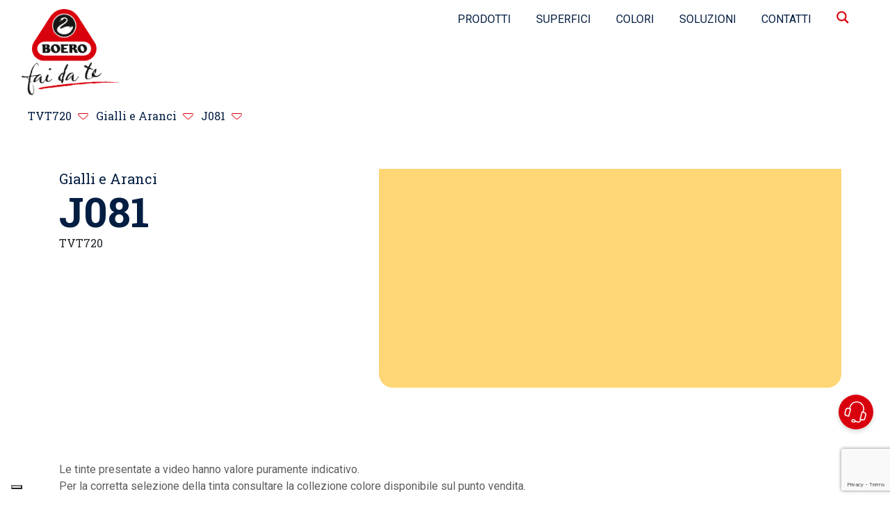

--- FILE ---
content_type: text/html; charset=UTF-8
request_url: https://www.boerofaidate.it/colore/j081/
body_size: 26990
content:
<!DOCTYPE html> <html class="no-js"> <head> 	<meta charset="utf-8"> 	<meta http-equiv="X-UA-Compatible" content="IE=edge"> 	<meta name="viewport" content="width=device-width, initial-scale=1, maximum-scale=1">     <link rel="apple-touch-icon" sizes="57x57" href="/wp-content/themes/boero-fai-da-te/img/favicon/apple-icon-57x57.png">     <link rel="apple-touch-icon" sizes="60x60" href="/wp-content/themes/boero-fai-da-te/img/favicon/apple-icon-60x60.png">     <link rel="apple-touch-icon" sizes="72x72" href="/wp-content/themes/boero-fai-da-te/img/favicon/apple-icon-72x72.png">     <link rel="apple-touch-icon" sizes="76x76" href="/wp-content/themes/boero-fai-da-te/img/favicon/apple-icon-76x76.png">     <link rel="apple-touch-icon" sizes="114x114" href="/wp-content/themes/boero-fai-da-te/img/favicon/apple-icon-114x114.png">     <link rel="apple-touch-icon" sizes="120x120" href="/wp-content/themes/boero-fai-da-te/img/favicon/apple-icon-120x120.png">     <link rel="apple-touch-icon" sizes="144x144" href="/wp-content/themes/boero-fai-da-te/img/favicon/apple-icon-144x144.png">     <link rel="apple-touch-icon" sizes="152x152" href="/wp-content/themes/boero-fai-da-te/img/favicon/apple-icon-152x152.png">     <link rel="apple-touch-icon" sizes="180x180" href="/wp-content/themes/boero-fai-da-te/img/favicon/apple-icon-180x180.png">     <link rel="icon" type="image/png" sizes="192x192"  href="/wp-content/themes/boero-fai-da-te/img/favicon/android-icon-192x192.png">     <link rel="icon" type="image/png" sizes="32x32" href="/wp-content/themes/boero-fai-da-te/img/favicon/favicon-32x32.png">     <link rel="icon" type="image/png" sizes="96x96" href="/wp-content/themes/boero-fai-da-te/img/favicon/favicon-96x96.png">     <link rel="icon" type="image/png" sizes="16x16" href="/wp-content/themes/boero-fai-da-te/img/favicon/favicon-16x16.png">     <!-- <link rel="manifest" href="/wp-content/themes/boero-fai-da-te/img/favicon/manifest.json"> -->     <meta name="msapplication-TileColor" content="#ffffff">     <meta name="msapplication-TileImage" content="/wp-content/themes/boero-fai-da-te/img/favicon/ms-icon-144x144.png">     <meta name="theme-color" content="#ffffff">     <!-- <link href="https://fonts.googleapis.com/css2?family=Maven+Pro:wght@400;500;600;700;800&display=swap" rel="stylesheet"> --> 	<script data-minify="1" src="https://www.boerofaidate.it/wp-content/cache/min/1/jquery-3.3.1.slim.min.js?ver=1765879411"></script>     <!-- Google Fonts --> 	<link rel="preconnect" href="https://fonts.googleapis.com">     <link rel="preconnect" href="https://fonts.gstatic.com" crossorigin>      				<script type="text/javascript" class="_iub_cs_skip">
				var _iub = _iub || {};
				_iub.csConfiguration = _iub.csConfiguration || {};
				_iub.csConfiguration.siteId = "3345689";
				_iub.csConfiguration.cookiePolicyId = "30810199";
							</script> 			<script data-minify="1" class="_iub_cs_skip" src="https://www.boerofaidate.it/wp-content/cache/min/1/autoblocking/3345689.js?ver=1765879411" fetchpriority="low"></script> 			<meta name='robots' content='index, follow, max-image-preview:large, max-snippet:-1, max-video-preview:-1' />  	<!-- This site is optimized with the Yoast SEO plugin v26.6 - https://yoast.com/wordpress/plugins/seo/ --> 	<title>J081 - Boero Fai da Te</title> <link data-rocket-preload as="style" href="https://fonts.googleapis.com/css2?family=Roboto+Slab:wght@300;400;500;600;700&#038;family=Roboto:wght@300;400;500;700&#038;display=swap" rel="preload"> <link href="https://fonts.googleapis.com/css2?family=Roboto+Slab:wght@300;400;500;600;700&#038;family=Roboto:wght@300;400;500;700&#038;display=swap" media="print" onload="this.media=&#039;all&#039;" rel="stylesheet"> <noscript data-wpr-hosted-gf-parameters=""><link rel="stylesheet" href="https://fonts.googleapis.com/css2?family=Roboto+Slab:wght@300;400;500;600;700&#038;family=Roboto:wght@300;400;500;700&#038;display=swap"></noscript> 	<link rel="canonical" href="https://www.boerofaidate.it/colore/j081/" /> 	<meta property="og:locale" content="it_IT" /> 	<meta property="og:type" content="article" /> 	<meta property="og:title" content="J081 - Boero Fai da Te" /> 	<meta property="og:url" content="https://www.boerofaidate.it/colore/j081/" /> 	<meta property="og:site_name" content="Boero Fai da Te" /> 	<meta property="article:modified_time" content="2024-02-08T22:50:19+00:00" /> 	<meta property="og:image" content="https://www.boerofaidate.it/wp-content/uploads/2024/05/boero_fai_da_te_img_home_desktop.jpg" /> 	<meta property="og:image:width" content="1920" /> 	<meta property="og:image:height" content="1080" /> 	<meta property="og:image:type" content="image/jpeg" /> 	<meta name="twitter:card" content="summary_large_image" /> 	<script type="application/ld+json" class="yoast-schema-graph">{"@context":"https://schema.org","@graph":[{"@type":"WebPage","@id":"https://www.boerofaidate.it/colore/j081/","url":"https://www.boerofaidate.it/colore/j081/","name":"J081 - Boero Fai da Te","isPartOf":{"@id":"https://www.boerofaidate.it/#website"},"datePublished":"2022-09-21T16:16:16+00:00","dateModified":"2024-02-08T22:50:19+00:00","breadcrumb":{"@id":"https://www.boerofaidate.it/colore/j081/#breadcrumb"},"inLanguage":"it-IT","potentialAction":[{"@type":"ReadAction","target":["https://www.boerofaidate.it/colore/j081/"]}]},{"@type":"BreadcrumbList","@id":"https://www.boerofaidate.it/colore/j081/#breadcrumb","itemListElement":[{"@type":"ListItem","position":1,"name":"Home","item":"https://www.boerofaidate.it/"},{"@type":"ListItem","position":2,"name":"Colore","item":"https://www.boerofaidate.it/colore/"},{"@type":"ListItem","position":3,"name":"J081"}]},{"@type":"WebSite","@id":"https://www.boerofaidate.it/#website","url":"https://www.boerofaidate.it/","name":"Boero Fai da Te","description":"Una mano di colore, poi una di felicità","publisher":{"@id":"https://www.boerofaidate.it/#organization"},"potentialAction":[{"@type":"SearchAction","target":{"@type":"EntryPoint","urlTemplate":"https://www.boerofaidate.it/?s={search_term_string}"},"query-input":{"@type":"PropertyValueSpecification","valueRequired":true,"valueName":"search_term_string"}}],"inLanguage":"it-IT"},{"@type":"Organization","@id":"https://www.boerofaidate.it/#organization","name":"BOERO fai da te","url":"https://www.boerofaidate.it/","logo":{"@type":"ImageObject","inLanguage":"it-IT","@id":"https://www.boerofaidate.it/#/schema/logo/image/","url":"https://www.boerofaidate.it/wp-content/uploads/2022/10/logoboerofaidate.png","contentUrl":"https://www.boerofaidate.it/wp-content/uploads/2022/10/logoboerofaidate.png","width":85,"height":75,"caption":"BOERO fai da te"},"image":{"@id":"https://www.boerofaidate.it/#/schema/logo/image/"}}]}</script> 	<!-- / Yoast SEO plugin. -->   <link rel='dns-prefetch' href='//cdn.iubenda.com' /> <link rel='dns-prefetch' href='//cdn.jsdelivr.net' /> <link rel='dns-prefetch' href='//unpkg.com' /> <link rel='dns-prefetch' href='//fonts.googleapis.com' /> <link href='https://fonts.gstatic.com' crossorigin rel='preconnect' /> <link rel="alternate" title="oEmbed (JSON)" type="application/json+oembed" href="https://www.boerofaidate.it/wp-json/oembed/1.0/embed?url=https%3A%2F%2Fwww.boerofaidate.it%2Fcolore%2Fj081%2F" /> <link rel="alternate" title="oEmbed (XML)" type="text/xml+oembed" href="https://www.boerofaidate.it/wp-json/oembed/1.0/embed?url=https%3A%2F%2Fwww.boerofaidate.it%2Fcolore%2Fj081%2F&#038;format=xml" /> <style id='wp-img-auto-sizes-contain-inline-css' type='text/css'> img:is([sizes=auto i],[sizes^="auto," i]){contain-intrinsic-size:3000px 1500px} /*# sourceURL=wp-img-auto-sizes-contain-inline-css */ </style> <style id='wp-emoji-styles-inline-css' type='text/css'>  	img.wp-smiley, img.emoji { 		display: inline !important; 		border: none !important; 		box-shadow: none !important; 		height: 1em !important; 		width: 1em !important; 		margin: 0 0.07em !important; 		vertical-align: -0.1em !important; 		background: none !important; 		padding: 0 !important; 	} /*# sourceURL=wp-emoji-styles-inline-css */ </style> <style id='wp-block-library-inline-css' type='text/css'> :root{--wp-block-synced-color:#7a00df;--wp-block-synced-color--rgb:122,0,223;--wp-bound-block-color:var(--wp-block-synced-color);--wp-editor-canvas-background:#ddd;--wp-admin-theme-color:#007cba;--wp-admin-theme-color--rgb:0,124,186;--wp-admin-theme-color-darker-10:#006ba1;--wp-admin-theme-color-darker-10--rgb:0,107,160.5;--wp-admin-theme-color-darker-20:#005a87;--wp-admin-theme-color-darker-20--rgb:0,90,135;--wp-admin-border-width-focus:2px}@media (min-resolution:192dpi){:root{--wp-admin-border-width-focus:1.5px}}.wp-element-button{cursor:pointer}:root .has-very-light-gray-background-color{background-color:#eee}:root .has-very-dark-gray-background-color{background-color:#313131}:root .has-very-light-gray-color{color:#eee}:root .has-very-dark-gray-color{color:#313131}:root .has-vivid-green-cyan-to-vivid-cyan-blue-gradient-background{background:linear-gradient(135deg,#00d084,#0693e3)}:root .has-purple-crush-gradient-background{background:linear-gradient(135deg,#34e2e4,#4721fb 50%,#ab1dfe)}:root .has-hazy-dawn-gradient-background{background:linear-gradient(135deg,#faaca8,#dad0ec)}:root .has-subdued-olive-gradient-background{background:linear-gradient(135deg,#fafae1,#67a671)}:root .has-atomic-cream-gradient-background{background:linear-gradient(135deg,#fdd79a,#004a59)}:root .has-nightshade-gradient-background{background:linear-gradient(135deg,#330968,#31cdcf)}:root .has-midnight-gradient-background{background:linear-gradient(135deg,#020381,#2874fc)}:root{--wp--preset--font-size--normal:16px;--wp--preset--font-size--huge:42px}.has-regular-font-size{font-size:1em}.has-larger-font-size{font-size:2.625em}.has-normal-font-size{font-size:var(--wp--preset--font-size--normal)}.has-huge-font-size{font-size:var(--wp--preset--font-size--huge)}.has-text-align-center{text-align:center}.has-text-align-left{text-align:left}.has-text-align-right{text-align:right}.has-fit-text{white-space:nowrap!important}#end-resizable-editor-section{display:none}.aligncenter{clear:both}.items-justified-left{justify-content:flex-start}.items-justified-center{justify-content:center}.items-justified-right{justify-content:flex-end}.items-justified-space-between{justify-content:space-between}.screen-reader-text{border:0;clip-path:inset(50%);height:1px;margin:-1px;overflow:hidden;padding:0;position:absolute;width:1px;word-wrap:normal!important}.screen-reader-text:focus{background-color:#ddd;clip-path:none;color:#444;display:block;font-size:1em;height:auto;left:5px;line-height:normal;padding:15px 23px 14px;text-decoration:none;top:5px;width:auto;z-index:100000}html :where(.has-border-color){border-style:solid}html :where([style*=border-top-color]){border-top-style:solid}html :where([style*=border-right-color]){border-right-style:solid}html :where([style*=border-bottom-color]){border-bottom-style:solid}html :where([style*=border-left-color]){border-left-style:solid}html :where([style*=border-width]){border-style:solid}html :where([style*=border-top-width]){border-top-style:solid}html :where([style*=border-right-width]){border-right-style:solid}html :where([style*=border-bottom-width]){border-bottom-style:solid}html :where([style*=border-left-width]){border-left-style:solid}html :where(img[class*=wp-image-]){height:auto;max-width:100%}:where(figure){margin:0 0 1em}html :where(.is-position-sticky){--wp-admin--admin-bar--position-offset:var(--wp-admin--admin-bar--height,0px)}@media screen and (max-width:600px){html :where(.is-position-sticky){--wp-admin--admin-bar--position-offset:0px}} /*wp_block_styles_on_demand_placeholder:69720c934d853*/ /*# sourceURL=wp-block-library-inline-css */ </style> <style id='classic-theme-styles-inline-css' type='text/css'> /*! This file is auto-generated */ .wp-block-button__link{color:#fff;background-color:#32373c;border-radius:9999px;box-shadow:none;text-decoration:none;padding:calc(.667em + 2px) calc(1.333em + 2px);font-size:1.125em}.wp-block-file__button{background:#32373c;color:#fff;text-decoration:none} /*# sourceURL=/wp-includes/css/classic-themes.min.css */ </style> <link data-minify="1" rel='stylesheet' id='contact-form-7-css' href='https://www.boerofaidate.it/wp-content/cache/min/1/wp-content/plugins/contact-form-7/includes/css/styles.css?ver=1765879411' type='text/css' media='all' /> <link data-minify="1" rel='stylesheet' id='wpcf7-redirect-script-frontend-css' href='https://www.boerofaidate.it/wp-content/cache/min/1/wp-content/plugins/wpcf7-redirect/build/assets/frontend-script.css?ver=1765879411' type='text/css' media='all' /> <link data-minify="1" rel='stylesheet' id='override-css' href='https://www.boerofaidate.it/wp-content/cache/min/1/wp-content/themes/boero-fai-da-te/css/override.css?ver=1765879411' type='text/css' media='all' /> <link data-minify="1" rel='stylesheet' id='style-css' href='https://www.boerofaidate.it/wp-content/cache/min/1/wp-content/themes/boero-fai-da-te/style.css?ver=1765879411' type='text/css' media='all' /> <link data-minify="1" rel='stylesheet' id='bootstrap-style-css' href='https://www.boerofaidate.it/wp-content/cache/min/1/wp-content/themes/boero-fai-da-te/css/bootstrap.css?ver=1765879411' type='text/css' media='all' /> <link rel='stylesheet' id='material-icons-css' href='https://fonts.googleapis.com/icon?family=Material+Icons' type='text/css' media='all' /> <link data-minify="1" rel='stylesheet' id='ekko-lightbox-css-css' href='https://www.boerofaidate.it/wp-content/cache/min/1/wp-content/themes/boero-fai-da-te/js/libs/ekko-lightbox.css?ver=1765879411' type='text/css' media='all' /> <link data-minify="1" rel='stylesheet' id='swiper-css-css' href='https://www.boerofaidate.it/wp-content/cache/min/1/swiper@8/swiper-bundle.min.css?ver=1765879411' type='text/css' media='all' />  <script  type="text/javascript" class="_iub_cs_skip" id="iubenda-head-inline-scripts-0">
/* <![CDATA[ */

var _iub = _iub || [];
_iub.csConfiguration = {"askConsentAtCookiePolicyUpdate":true,"floatingPreferencesButtonDisplay":"bottom-left","perPurposeConsent":true,"purposes":"1,2,3,4,5","siteId":3345689,"whitelabel":false,"cookiePolicyId":30810199,"lang":"it", "banner":{ "acceptButtonDisplay":true,"closeButtonRejects":true,"customizeButtonDisplay":true,"explicitWithdrawal":true,"listPurposes":true,"position":"float-top-center" }};

//# sourceURL=iubenda-head-inline-scripts-0
/* ]]> */
</script> <script data-minify="1"  type="text/javascript" src="https://www.boerofaidate.it/wp-content/cache/min/1/cs/iubenda_cs.js?ver=1765879412" charset="UTF-8" async="async" class="_iub_cs_skip" id="iubenda-head-scripts-1-js"></script> <script type="text/javascript" src="https://www.boerofaidate.it/wp-includes/js/jquery/jquery.min.js?ver=3.7.1" id="jquery-core-js"></script> <script type="text/javascript" src="https://www.boerofaidate.it/wp-includes/js/jquery/jquery-migrate.min.js?ver=3.4.1" id="jquery-migrate-js"></script> <link rel="https://api.w.org/" href="https://www.boerofaidate.it/wp-json/" /><link rel="EditURI" type="application/rsd+xml" title="RSD" href="https://www.boerofaidate.it/xmlrpc.php?rsd" />  <link rel='shortlink' href='https://www.boerofaidate.it/?p=1420' /> <!-- Google Tag Manager -->  <script>(function(w,d,s,l,i){w[l]=w[l]||[];w[l].push({'gtm.start':
new Date().getTime(),event:'gtm.js'});var f=d.getElementsByTagName(s)[0],
j=d.createElement(s),dl=l!='dataLayer'?'&l='+l:'';j.async=true;j.src=
'https://www.googletagmanager.com/gtm.js?id='+i+dl;f.parentNode.insertBefore(j,f);
})(window,document,'script','dataLayer','GTM-WR4CMFJZ');</script>  <!-- End Google Tag Manager --><script type="text/javascript">
	var ajaxurl = "https://www.boerofaidate.it/wp-admin/admin-ajax.php";
	</script><noscript><style id="rocket-lazyload-nojs-css">.rll-youtube-player, [data-lazy-src]{display:none !important;}</style></noscript><link data-minify="1" rel="stylesheet" id="asp-basic" href="https://www.boerofaidate.it/wp-content/cache/min/1/wp-content/cache/asp/style.basic-ho-is-po-no-da-se-au-ga-se-is.css?ver=1765879411" media="all" /><style id='asp-instance-1'>div[id*='ajaxsearchpro1_'] div.asp_loader,div[id*='ajaxsearchpro1_'] div.asp_loader *{box-sizing:border-box !important;margin:0;padding:0;box-shadow:none}div[id*='ajaxsearchpro1_'] div.asp_loader{box-sizing:border-box;display:flex;flex:0 1 auto;flex-direction:column;flex-grow:0;flex-shrink:0;flex-basis:28px;max-width:100%;max-height:100%;align-items:center;justify-content:center}div[id*='ajaxsearchpro1_'] div.asp_loader-inner{width:100%;margin:0 auto;text-align:center;height:100%}@-webkit-keyframes rotate-simple{0%{-webkit-transform:rotate(0deg);transform:rotate(0deg)}50%{-webkit-transform:rotate(180deg);transform:rotate(180deg)}100%{-webkit-transform:rotate(360deg);transform:rotate(360deg)}}@keyframes rotate-simple{0%{-webkit-transform:rotate(0deg);transform:rotate(0deg)}50%{-webkit-transform:rotate(180deg);transform:rotate(180deg)}100%{-webkit-transform:rotate(360deg);transform:rotate(360deg)}}div[id*='ajaxsearchpro1_'] div.asp_simple-circle{margin:0;height:100%;width:100%;animation:rotate-simple 0.8s infinite linear;-webkit-animation:rotate-simple 0.8s infinite linear;border:4px solid rgb(190,76,70);border-right-color:transparent;border-radius:50%;box-sizing:border-box}div[id*='ajaxsearchprores1_'] .asp_res_loader div.asp_loader,div[id*='ajaxsearchprores1_'] .asp_res_loader div.asp_loader *{box-sizing:border-box !important;margin:0;padding:0;box-shadow:none}div[id*='ajaxsearchprores1_'] .asp_res_loader div.asp_loader{box-sizing:border-box;display:flex;flex:0 1 auto;flex-direction:column;flex-grow:0;flex-shrink:0;flex-basis:28px;max-width:100%;max-height:100%;align-items:center;justify-content:center}div[id*='ajaxsearchprores1_'] .asp_res_loader div.asp_loader-inner{width:100%;margin:0 auto;text-align:center;height:100%}@-webkit-keyframes rotate-simple{0%{-webkit-transform:rotate(0deg);transform:rotate(0deg)}50%{-webkit-transform:rotate(180deg);transform:rotate(180deg)}100%{-webkit-transform:rotate(360deg);transform:rotate(360deg)}}@keyframes rotate-simple{0%{-webkit-transform:rotate(0deg);transform:rotate(0deg)}50%{-webkit-transform:rotate(180deg);transform:rotate(180deg)}100%{-webkit-transform:rotate(360deg);transform:rotate(360deg)}}div[id*='ajaxsearchprores1_'] .asp_res_loader div.asp_simple-circle{margin:0;height:100%;width:100%;animation:rotate-simple 0.8s infinite linear;-webkit-animation:rotate-simple 0.8s infinite linear;border:4px solid rgb(190,76,70);border-right-color:transparent;border-radius:50%;box-sizing:border-box}#ajaxsearchpro1_1 div.asp_loader,#ajaxsearchpro1_2 div.asp_loader,#ajaxsearchpro1_1 div.asp_loader *,#ajaxsearchpro1_2 div.asp_loader *{box-sizing:border-box !important;margin:0;padding:0;box-shadow:none}#ajaxsearchpro1_1 div.asp_loader,#ajaxsearchpro1_2 div.asp_loader{box-sizing:border-box;display:flex;flex:0 1 auto;flex-direction:column;flex-grow:0;flex-shrink:0;flex-basis:28px;max-width:100%;max-height:100%;align-items:center;justify-content:center}#ajaxsearchpro1_1 div.asp_loader-inner,#ajaxsearchpro1_2 div.asp_loader-inner{width:100%;margin:0 auto;text-align:center;height:100%}@-webkit-keyframes rotate-simple{0%{-webkit-transform:rotate(0deg);transform:rotate(0deg)}50%{-webkit-transform:rotate(180deg);transform:rotate(180deg)}100%{-webkit-transform:rotate(360deg);transform:rotate(360deg)}}@keyframes rotate-simple{0%{-webkit-transform:rotate(0deg);transform:rotate(0deg)}50%{-webkit-transform:rotate(180deg);transform:rotate(180deg)}100%{-webkit-transform:rotate(360deg);transform:rotate(360deg)}}#ajaxsearchpro1_1 div.asp_simple-circle,#ajaxsearchpro1_2 div.asp_simple-circle{margin:0;height:100%;width:100%;animation:rotate-simple 0.8s infinite linear;-webkit-animation:rotate-simple 0.8s infinite linear;border:4px solid rgb(190,76,70);border-right-color:transparent;border-radius:50%;box-sizing:border-box}@-webkit-keyframes asp_an_fadeInDown{0%{opacity:0;-webkit-transform:translateY(-20px)}100%{opacity:1;-webkit-transform:translateY(0)}}@keyframes asp_an_fadeInDown{0%{opacity:0;transform:translateY(-20px)}100%{opacity:1;transform:translateY(0)}}.asp_an_fadeInDown{-webkit-animation-name:asp_an_fadeInDown;animation-name:asp_an_fadeInDown}div.asp_r.asp_r_1,div.asp_r.asp_r_1 *,div.asp_m.asp_m_1,div.asp_m.asp_m_1 *,div.asp_s.asp_s_1,div.asp_s.asp_s_1 *{-webkit-box-sizing:content-box;-moz-box-sizing:content-box;-ms-box-sizing:content-box;-o-box-sizing:content-box;box-sizing:content-box;border:0;border-radius:0;text-transform:none;text-shadow:none;box-shadow:none;text-decoration:none;text-align:left;letter-spacing:normal}div.asp_r.asp_r_1,div.asp_m.asp_m_1,div.asp_s.asp_s_1{-webkit-box-sizing:border-box;-moz-box-sizing:border-box;-ms-box-sizing:border-box;-o-box-sizing:border-box;box-sizing:border-box}div.asp_r.asp_r_1,div.asp_r.asp_r_1 *,div.asp_m.asp_m_1,div.asp_m.asp_m_1 *,div.asp_s.asp_s_1,div.asp_s.asp_s_1 *{padding:0;margin:0}.wpdreams_clear{clear:both}.asp_w_container_1{width:100%}#ajaxsearchpro1_1,#ajaxsearchpro1_2,div.asp_m.asp_m_1{width:100%;height:auto;max-height:none;border-radius:5px;background:#d1eaff;margin-top:0;margin-bottom:0;background-image:-moz-radial-gradient(center,ellipse cover,rgba(217,0,13,1),rgba(217,0,13,1));background-image:-webkit-gradient(radial,center center,0px,center center,100%,rgba(217,0,13,1),rgba(217,0,13,1));background-image:-webkit-radial-gradient(center,ellipse cover,rgba(217,0,13,1),rgba(217,0,13,1));background-image:-o-radial-gradient(center,ellipse cover,rgba(217,0,13,1),rgba(217,0,13,1));background-image:-ms-radial-gradient(center,ellipse cover,rgba(217,0,13,1),rgba(217,0,13,1));background-image:radial-gradient(ellipse at center,rgba(217,0,13,1),rgba(217,0,13,1));overflow:hidden;border:1px none rgb(141,213,239);border-radius:0;box-shadow:none}#ajaxsearchpro1_1 .probox,#ajaxsearchpro1_2 .probox,div.asp_m.asp_m_1 .probox{margin:0;height:34px;background:transparent;border:4px none rgb(104,174,199);border-radius:0;box-shadow:none}#asp_absolute_overlay{background:rgba(255,255,255,0.5);text-align:center}#ajaxsearchpro1_1.asp_compact .probox,#ajaxsearchpro1_2.asp_compact .probox,div.asp_m.asp_m_1.asp_compact .probox{width:34px}#ajaxsearchpro1_1.asp_compact,#ajaxsearchpro1_2.asp_compact,div.asp_m.asp_m_1.asp_compact{width:auto;float:right}.asp_w_container.asp_w_container_1.asp_compact{width:auto;display:inline-block;float:right;position:static;top:20%;bottom:auto;right:0;left:auto;z-index:1000}p[id*=asp-try-1]{color:rgb(85,85,85) !important;display:block}div.asp_main_container+[id*=asp-try-1]{width:100%}p[id*=asp-try-1] a{color:rgb(255,181,86) !important}p[id*=asp-try-1] a:after{color:rgb(85,85,85) !important;display:inline;content:','}p[id*=asp-try-1] a:last-child:after{display:none}#ajaxsearchpro1_1 .probox .proinput,#ajaxsearchpro1_2 .probox .proinput,div.asp_m.asp_m_1 .probox .proinput{font-weight:normal;font-family:"Open Sans";color:rgb(255,255,255);font-size:14px;line-height:22px;text-shadow:0 5px 0 rgba(255,255,255,0);line-height:normal;flex-grow:1;order:5;margin:0 0 0 10px;padding:0 5px}#ajaxsearchpro1_1 .probox .proinput input.orig,#ajaxsearchpro1_2 .probox .proinput input.orig,div.asp_m.asp_m_1 .probox .proinput input.orig{font-weight:normal;font-family:"Open Sans";color:rgb(255,255,255);font-size:14px;line-height:22px;text-shadow:0 5px 0 rgba(255,255,255,0);line-height:normal;border:0;box-shadow:none;height:34px;position:relative;z-index:2;padding:0 !important;padding-top:2px !important;margin:-1px 0 0 -4px !important;width:100%;background:transparent !important}#ajaxsearchpro1_1 .probox .proinput input.autocomplete,#ajaxsearchpro1_2 .probox .proinput input.autocomplete,div.asp_m.asp_m_1 .probox .proinput input.autocomplete{font-weight:normal;font-family:"Open Sans";color:rgb(255,255,255);font-size:14px;line-height:22px;text-shadow:0 5px 0 rgba(255,255,255,0);line-height:normal;opacity:0.25;height:34px;display:block;position:relative;z-index:1;padding:0 !important;margin:-1px 0 0 -4px !important;margin-top:-34px !important;width:100%;background:transparent !important}.rtl #ajaxsearchpro1_1 .probox .proinput input.orig,.rtl #ajaxsearchpro1_2 .probox .proinput input.orig,.rtl #ajaxsearchpro1_1 .probox .proinput input.autocomplete,.rtl #ajaxsearchpro1_2 .probox .proinput input.autocomplete,.rtl div.asp_m.asp_m_1 .probox .proinput input.orig,.rtl div.asp_m.asp_m_1 .probox .proinput input.autocomplete{font-weight:normal;font-family:"Open Sans";color:rgb(255,255,255);font-size:14px;line-height:22px;text-shadow:0 5px 0 rgba(255,255,255,0);line-height:normal;direction:rtl;text-align:right}.rtl #ajaxsearchpro1_1 .probox .proinput,.rtl #ajaxsearchpro1_2 .probox .proinput,.rtl div.asp_m.asp_m_1 .probox .proinput{margin-right:2px}.rtl #ajaxsearchpro1_1 .probox .proloading,.rtl #ajaxsearchpro1_1 .probox .proclose,.rtl #ajaxsearchpro1_2 .probox .proloading,.rtl #ajaxsearchpro1_2 .probox .proclose,.rtl div.asp_m.asp_m_1 .probox .proloading,.rtl div.asp_m.asp_m_1 .probox .proclose{order:3}div.asp_m.asp_m_1 .probox .proinput input.orig::-webkit-input-placeholder{font-weight:normal;font-family:"Open Sans";color:rgb(255,255,255);font-size:14px;text-shadow:0 5px 0 rgba(255,255,255,0);opacity:0.85}div.asp_m.asp_m_1 .probox .proinput input.orig::-moz-placeholder{font-weight:normal;font-family:"Open Sans";color:rgb(255,255,255);font-size:14px;text-shadow:0 5px 0 rgba(255,255,255,0);opacity:0.85}div.asp_m.asp_m_1 .probox .proinput input.orig:-ms-input-placeholder{font-weight:normal;font-family:"Open Sans";color:rgb(255,255,255);font-size:14px;text-shadow:0 5px 0 rgba(255,255,255,0);opacity:0.85}div.asp_m.asp_m_1 .probox .proinput input.orig:-moz-placeholder{font-weight:normal;font-family:"Open Sans";color:rgb(255,255,255);font-size:14px;text-shadow:0 5px 0 rgba(255,255,255,0);opacity:0.85;line-height:normal !important}#ajaxsearchpro1_1 .probox .proinput input.autocomplete,#ajaxsearchpro1_2 .probox .proinput input.autocomplete,div.asp_m.asp_m_1 .probox .proinput input.autocomplete{font-weight:normal;font-family:"Open Sans";color:rgb(255,255,255);font-size:14px;line-height:22px;text-shadow:0 5px 0 rgba(255,255,255,0);line-height:normal;border:0;box-shadow:none}#ajaxsearchpro1_1 .probox .proloading,#ajaxsearchpro1_1 .probox .proclose,#ajaxsearchpro1_1 .probox .promagnifier,#ajaxsearchpro1_1 .probox .prosettings,#ajaxsearchpro1_2 .probox .proloading,#ajaxsearchpro1_2 .probox .proclose,#ajaxsearchpro1_2 .probox .promagnifier,#ajaxsearchpro1_2 .probox .prosettings,div.asp_m.asp_m_1 .probox .proloading,div.asp_m.asp_m_1 .probox .proclose,div.asp_m.asp_m_1 .probox .promagnifier,div.asp_m.asp_m_1 .probox .prosettings{width:34px;height:34px;flex:0 0 34px;flex-grow:0;order:7;text-align:center}#ajaxsearchpro1_1 .probox .proclose svg,#ajaxsearchpro1_2 .probox .proclose svg,div.asp_m.asp_m_1 .probox .proclose svg{fill:rgb(254,254,254);background:rgb(51,51,51);box-shadow:0 0 0 2px rgba(255,255,255,0.9);border-radius:50%;box-sizing:border-box;margin-left:-10px;margin-top:-10px;padding:4px}#ajaxsearchpro1_1 .probox .proloading,#ajaxsearchpro1_2 .probox .proloading,div.asp_m.asp_m_1 .probox .proloading{width:34px;height:34px;min-width:34px;min-height:34px;max-width:34px;max-height:34px}#ajaxsearchpro1_1 .probox .proloading .asp_loader,#ajaxsearchpro1_2 .probox .proloading .asp_loader,div.asp_m.asp_m_1 .probox .proloading .asp_loader{width:30px;height:30px;min-width:30px;min-height:30px;max-width:30px;max-height:30px}#ajaxsearchpro1_1 .probox .promagnifier,#ajaxsearchpro1_2 .probox .promagnifier,div.asp_m.asp_m_1 .probox .promagnifier{width:auto;height:34px;flex:0 0 auto;order:7;-webkit-flex:0 0 auto;-webkit-order:7}div.asp_m.asp_m_1 .probox .promagnifier:focus-visible{outline:black outset}#ajaxsearchpro1_1 .probox .proloading .innericon,#ajaxsearchpro1_2 .probox .proloading .innericon,#ajaxsearchpro1_1 .probox .proclose .innericon,#ajaxsearchpro1_2 .probox .proclose .innericon,#ajaxsearchpro1_1 .probox .promagnifier .innericon,#ajaxsearchpro1_2 .probox .promagnifier .innericon,#ajaxsearchpro1_1 .probox .prosettings .innericon,#ajaxsearchpro1_2 .probox .prosettings .innericon,div.asp_m.asp_m_1 .probox .proloading .innericon,div.asp_m.asp_m_1 .probox .proclose .innericon,div.asp_m.asp_m_1 .probox .promagnifier .innericon,div.asp_m.asp_m_1 .probox .prosettings .innericon{text-align:center}#ajaxsearchpro1_1 .probox .promagnifier .innericon,#ajaxsearchpro1_2 .probox .promagnifier .innericon,div.asp_m.asp_m_1 .probox .promagnifier .innericon{display:block;width:34px;height:34px;float:right}#ajaxsearchpro1_1 .probox .promagnifier .asp_text_button,#ajaxsearchpro1_2 .probox .promagnifier .asp_text_button,div.asp_m.asp_m_1 .probox .promagnifier .asp_text_button{display:block;width:auto;height:34px;float:left;margin:0;padding:0 2px 0 10px;font-weight:normal;font-family:"Open Sans";color:rgba(51,51,51,1);font-size:15px;line-height:normal;text-shadow:none;line-height:34px}#ajaxsearchpro1_1 .probox .promagnifier .innericon svg,#ajaxsearchpro1_2 .probox .promagnifier .innericon svg,div.asp_m.asp_m_1 .probox .promagnifier .innericon svg{fill:rgb(255,255,255)}#ajaxsearchpro1_1 .probox .prosettings .innericon svg,#ajaxsearchpro1_2 .probox .prosettings .innericon svg,div.asp_m.asp_m_1 .probox .prosettings .innericon svg{fill:rgba(217,0,13,1)}#ajaxsearchpro1_1 .probox .promagnifier,#ajaxsearchpro1_2 .probox .promagnifier,div.asp_m.asp_m_1 .probox .promagnifier{width:34px;height:34px;background:transparent;background-position:center center;background-repeat:no-repeat;order:11;-webkit-order:11;float:right;border:0 solid rgb(0,0,0);border-radius:0;box-shadow:0 0 0 0 rgba(255,255,255,0.61);cursor:pointer;background-size:100% 100%;background-position:center center;background-repeat:no-repeat;cursor:pointer}#ajaxsearchpro1_1 .probox .prosettings,#ajaxsearchpro1_2 .probox .prosettings,div.asp_m.asp_m_1 .probox .prosettings{width:34px;height:34px;background:transparent;background-position:center center;background-repeat:no-repeat;order:10;-webkit-order:10;float:right;border:0 solid rgb(104,174,199);border-radius:0;box-shadow:0 0 0 0 rgba(255,255,255,0.63);cursor:pointer;background-size:100% 100%;align-self:flex-end}#ajaxsearchpro1_1 .probox .prosettings .innericon,#ajaxsearchpro1_2 .probox .prosettings .innericon,div.asp_m.asp_m_1 .probox .prosettings .innericon{background-image:url("https://boerofdt-dev.bebit.it/wp-content/uploads/2024/06/Mask.png")}#ajaxsearchprores1_1,#ajaxsearchprores1_2,div.asp_r.asp_r_1{position:absolute;z-index:11000;width:auto;margin:12px 0 0 0}#ajaxsearchprores1_1 .asp_nores,#ajaxsearchprores1_2 .asp_nores,div.asp_r.asp_r_1 .asp_nores{border:0 solid rgb(0,0,0);border-radius:0;box-shadow:0 5px 5px -5px #dfdfdf;padding:6px 12px 6px 12px;margin:0;font-weight:normal;font-family:inherit;color:rgba(74,74,74,1);font-size:1rem;line-height:1.2rem;text-shadow:none;font-weight:normal;background:rgb(255,255,255)}#ajaxsearchprores1_1 .asp_nores .asp_nores_kw_suggestions,#ajaxsearchprores1_2 .asp_nores .asp_nores_kw_suggestions,div.asp_r.asp_r_1 .asp_nores .asp_nores_kw_suggestions{color:rgba(234,67,53,1);font-weight:normal}#ajaxsearchprores1_1 .asp_nores .asp_keyword,#ajaxsearchprores1_2 .asp_nores .asp_keyword,div.asp_r.asp_r_1 .asp_nores .asp_keyword{padding:0 8px 0 0;cursor:pointer;color:rgba(20,84,169,1);font-weight:bold}#ajaxsearchprores1_1 .asp_results_top,#ajaxsearchprores1_2 .asp_results_top,div.asp_r.asp_r_1 .asp_results_top{background:rgb(255,255,255);border:1px none rgb(81,81,81);border-radius:0;padding:6px 12px 6px 12px;margin:0;text-align:center;font-weight:normal;font-family:"Open Sans";color:rgb(74,74,74);font-size:13px;line-height:16px;text-shadow:none}#ajaxsearchprores1_1 .results .item,#ajaxsearchprores1_2 .results .item,div.asp_r.asp_r_1 .results .item{height:auto;background:rgb(255,255,255)}#ajaxsearchprores1_1 .results .item.hovered,#ajaxsearchprores1_2 .results .item.hovered,div.asp_r.asp_r_1 .results .item.hovered{background-image:-moz-radial-gradient(center,ellipse cover,rgb(245,245,245),rgb(245,245,245));background-image:-webkit-gradient(radial,center center,0px,center center,100%,rgb(245,245,245),rgb(245,245,245));background-image:-webkit-radial-gradient(center,ellipse cover,rgb(245,245,245),rgb(245,245,245));background-image:-o-radial-gradient(center,ellipse cover,rgb(245,245,245),rgb(245,245,245));background-image:-ms-radial-gradient(center,ellipse cover,rgb(245,245,245),rgb(245,245,245));background-image:radial-gradient(ellipse at center,rgb(245,245,245),rgb(245,245,245))}#ajaxsearchprores1_1 .results .item .asp_image,#ajaxsearchprores1_2 .results .item .asp_image,div.asp_r.asp_r_1 .results .item .asp_image{background-size:cover;background-repeat:no-repeat}#ajaxsearchprores1_1 .results .item .asp_item_overlay_img,#ajaxsearchprores1_2 .results .item .asp_item_overlay_img,div.asp_r.asp_r_1 .results .item .asp_item_overlay_img{background-size:cover;background-repeat:no-repeat}#ajaxsearchprores1_1 .results .item .asp_content,#ajaxsearchprores1_2 .results .item .asp_content,div.asp_r.asp_r_1 .results .item .asp_content{overflow:hidden;background:transparent;margin:0;padding:0 10px}#ajaxsearchprores1_1 .results .item .asp_content h3,#ajaxsearchprores1_2 .results .item .asp_content h3,div.asp_r.asp_r_1 .results .item .asp_content h3{margin:0;padding:0;display:inline-block;line-height:inherit;font-weight:bold;font-family:"Open Sans";color:rgba(20,84,169,1);font-size:14px;line-height:20px;text-shadow:none}#ajaxsearchprores1_1 .results .item .asp_content h3 a,#ajaxsearchprores1_2 .results .item .asp_content h3 a,div.asp_r.asp_r_1 .results .item .asp_content h3 a{margin:0;padding:0;line-height:inherit;display:block;font-weight:bold;font-family:"Open Sans";color:rgba(20,84,169,1);font-size:14px;line-height:20px;text-shadow:none}#ajaxsearchprores1_1 .results .item .asp_content h3 a:hover,#ajaxsearchprores1_2 .results .item .asp_content h3 a:hover,div.asp_r.asp_r_1 .results .item .asp_content h3 a:hover{font-weight:bold;font-family:"Open Sans";color:rgba(20,84,169,1);font-size:14px;line-height:20px;text-shadow:none}#ajaxsearchprores1_1 .results .item div.etc,#ajaxsearchprores1_2 .results .item div.etc,div.asp_r.asp_r_1 .results .item div.etc{padding:0;font-size:13px;line-height:1.3em;margin-bottom:6px}#ajaxsearchprores1_1 .results .item .etc .asp_author,#ajaxsearchprores1_2 .results .item .etc .asp_author,div.asp_r.asp_r_1 .results .item .etc .asp_author{padding:0;font-weight:bold;font-family:"Open Sans";color:rgba(161,161,161,1);font-size:12px;line-height:13px;text-shadow:none}#ajaxsearchprores1_1 .results .item .etc .asp_date,#ajaxsearchprores1_2 .results .item .etc .asp_date,div.asp_r.asp_r_1 .results .item .etc .asp_date{margin:0 0 0 10px;padding:0;font-weight:normal;font-family:"Open Sans";color:rgba(173,173,173,1);font-size:12px;line-height:15px;text-shadow:none}#ajaxsearchprores1_1 .results .item div.asp_content,#ajaxsearchprores1_2 .results .item div.asp_content,div.asp_r.asp_r_1 .results .item div.asp_content{margin:0;padding:0;font-weight:normal;font-family:"Open Sans";color:rgba(74,74,74,1);font-size:13px;line-height:13px;text-shadow:none}#ajaxsearchprores1_1 span.highlighted,#ajaxsearchprores1_2 span.highlighted,div.asp_r.asp_r_1 span.highlighted{font-weight:bold;color:rgba(217,49,43,1);background-color:rgba(238,238,238,1)}#ajaxsearchprores1_1 p.showmore,#ajaxsearchprores1_2 p.showmore,div.asp_r.asp_r_1 p.showmore{text-align:center;font-weight:normal;font-family:"Open Sans";color:rgba(5,94,148,1);font-size:12px;line-height:15px;text-shadow:none}#ajaxsearchprores1_1 p.showmore a,#ajaxsearchprores1_2 p.showmore a,div.asp_r.asp_r_1 p.showmore a{font-weight:normal;font-family:"Open Sans";color:rgba(5,94,148,1);font-size:12px;line-height:15px;text-shadow:none;padding:10px 5px;margin:0 auto;background:rgba(255,255,255,1);display:block;text-align:center}#ajaxsearchprores1_1 .asp_res_loader,#ajaxsearchprores1_2 .asp_res_loader,div.asp_r.asp_r_1 .asp_res_loader{background:rgb(255,255,255);height:200px;padding:10px}#ajaxsearchprores1_1.isotopic .asp_res_loader,#ajaxsearchprores1_2.isotopic .asp_res_loader,div.asp_r.asp_r_1.isotopic .asp_res_loader{background:rgba(255,255,255,0);}#ajaxsearchprores1_1 .asp_res_loader .asp_loader,#ajaxsearchprores1_2 .asp_res_loader .asp_loader,div.asp_r.asp_r_1 .asp_res_loader .asp_loader{height:200px;width:200px;margin:0 auto}div.asp_s.asp_s_1.searchsettings,div.asp_s.asp_s_1.searchsettings,div.asp_s.asp_s_1.searchsettings{direction:ltr;padding:0;background-image:-webkit-linear-gradient(185deg,rgba(217,0,13,1),rgba(217,0,13,1));background-image:-moz-linear-gradient(185deg,rgba(217,0,13,1),rgba(217,0,13,1));background-image:-o-linear-gradient(185deg,rgba(217,0,13,1),rgba(217,0,13,1));background-image:-ms-linear-gradient(185deg,rgba(217,0,13,1) 0,rgba(217,0,13,1) 100%);background-image:linear-gradient(185deg,rgba(217,0,13,1),rgba(217,0,13,1));box-shadow:none;;max-width:208px;z-index:2}div.asp_s.asp_s_1.searchsettings.asp_s,div.asp_s.asp_s_1.searchsettings.asp_s,div.asp_s.asp_s_1.searchsettings.asp_s{z-index:11001}#ajaxsearchprobsettings1_1.searchsettings,#ajaxsearchprobsettings1_2.searchsettings,div.asp_sb.asp_sb_1.searchsettings{max-width:none}div.asp_s.asp_s_1.searchsettings form,div.asp_s.asp_s_1.searchsettings form,div.asp_s.asp_s_1.searchsettings form{display:flex}div.asp_sb.asp_sb_1.searchsettings form,div.asp_sb.asp_sb_1.searchsettings form,div.asp_sb.asp_sb_1.searchsettings form{display:flex}#ajaxsearchprosettings1_1.searchsettings div.asp_option_label,#ajaxsearchprosettings1_2.searchsettings div.asp_option_label,#ajaxsearchprosettings1_1.searchsettings .asp_label,#ajaxsearchprosettings1_2.searchsettings .asp_label,div.asp_s.asp_s_1.searchsettings div.asp_option_label,div.asp_s.asp_s_1.searchsettings .asp_label{font-weight:bold;font-family:"Open Sans";color:rgb(255,255,255);font-size:12px;line-height:15px;text-shadow:none}#ajaxsearchprosettings1_1.searchsettings .asp_option_inner .asp_option_checkbox,#ajaxsearchprosettings1_2.searchsettings .asp_option_inner .asp_option_checkbox,div.asp_sb.asp_sb_1.searchsettings .asp_option_inner .asp_option_checkbox,div.asp_s.asp_s_1.searchsettings .asp_option_inner .asp_option_checkbox{background-image:-webkit-linear-gradient(180deg,rgb(34,34,34),rgb(69,72,77));background-image:-moz-linear-gradient(180deg,rgb(34,34,34),rgb(69,72,77));background-image:-o-linear-gradient(180deg,rgb(34,34,34),rgb(69,72,77));background-image:-ms-linear-gradient(180deg,rgb(34,34,34) 0,rgb(69,72,77) 100%);background-image:linear-gradient(180deg,rgb(34,34,34),rgb(69,72,77))}#ajaxsearchprosettings1_1.searchsettings .asp_option_inner .asp_option_checkbox:after,#ajaxsearchprosettings1_2.searchsettings .asp_option_inner .asp_option_checkbox:after,#ajaxsearchprobsettings1_1.searchsettings .asp_option_inner .asp_option_checkbox:after,#ajaxsearchprobsettings1_2.searchsettings .asp_option_inner .asp_option_checkbox:after,div.asp_sb.asp_sb_1.searchsettings .asp_option_inner .asp_option_checkbox:after,div.asp_s.asp_s_1.searchsettings .asp_option_inner .asp_option_checkbox:after{font-family:'asppsicons2';border:none;content:"\e800";display:block;position:absolute;top:0;left:0;font-size:11px;color:rgb(255,255,255);margin:1px 0 0 0 !important;line-height:17px;text-align:center;text-decoration:none;text-shadow:none}div.asp_sb.asp_sb_1.searchsettings .asp_sett_scroll,div.asp_s.asp_s_1.searchsettings .asp_sett_scroll{scrollbar-width:thin;scrollbar-color:rgba(0,0,0,0.5) transparent}div.asp_sb.asp_sb_1.searchsettings .asp_sett_scroll::-webkit-scrollbar,div.asp_s.asp_s_1.searchsettings .asp_sett_scroll::-webkit-scrollbar{width:7px}div.asp_sb.asp_sb_1.searchsettings .asp_sett_scroll::-webkit-scrollbar-track,div.asp_s.asp_s_1.searchsettings .asp_sett_scroll::-webkit-scrollbar-track{background:transparent}div.asp_sb.asp_sb_1.searchsettings .asp_sett_scroll::-webkit-scrollbar-thumb,div.asp_s.asp_s_1.searchsettings .asp_sett_scroll::-webkit-scrollbar-thumb{background:rgba(0,0,0,0.5);border-radius:5px;border:none}#ajaxsearchprosettings1_1.searchsettings .asp_sett_scroll,#ajaxsearchprosettings1_2.searchsettings .asp_sett_scroll,div.asp_s.asp_s_1.searchsettings .asp_sett_scroll{max-height:220px;overflow:auto}#ajaxsearchprobsettings1_1.searchsettings .asp_sett_scroll,#ajaxsearchprobsettings1_2.searchsettings .asp_sett_scroll,div.asp_sb.asp_sb_1.searchsettings .asp_sett_scroll{max-height:220px;overflow:auto}#ajaxsearchprosettings1_1.searchsettings fieldset,#ajaxsearchprosettings1_2.searchsettings fieldset,div.asp_s.asp_s_1.searchsettings fieldset{width:200px;min-width:200px;max-width:10000px}#ajaxsearchprobsettings1_1.searchsettings fieldset,#ajaxsearchprobsettings1_2.searchsettings fieldset,div.asp_sb.asp_sb_1.searchsettings fieldset{width:200px;min-width:200px;max-width:10000px}#ajaxsearchprosettings1_1.searchsettings fieldset legend,#ajaxsearchprosettings1_2.searchsettings fieldset legend,div.asp_s.asp_s_1.searchsettings fieldset legend{padding:0 0 0 10px;margin:0;background:transparent;font-weight:normal;font-family:"Open Sans";color:rgb(31,31,31);font-size:13px;line-height:15px;text-shadow:none}#ajaxsearchprores1_1.vertical,#ajaxsearchprores1_2.vertical,div.asp_r.asp_r_1.vertical{padding:4px;background:rgb(225,99,92);border-radius:3px;border:0 none rgba(0,0,0,1);border-radius:0;box-shadow:none;visibility:hidden;display:none}#ajaxsearchprores1_1.vertical .results,#ajaxsearchprores1_2.vertical .results,div.asp_r.asp_r_1.vertical .results{max-height:none;overflow-x:hidden;overflow-y:auto}#ajaxsearchprores1_1.vertical .item,#ajaxsearchprores1_2.vertical .item,div.asp_r.asp_r_1.vertical .item{position:relative;box-sizing:border-box}#ajaxsearchprores1_1.vertical .item .asp_content h3,#ajaxsearchprores1_2.vertical .item .asp_content h3,div.asp_r.asp_r_1.vertical .item .asp_content h3{display:inline}#ajaxsearchprores1_1.vertical .results .item .asp_content,#ajaxsearchprores1_2.vertical .results .item .asp_content,div.asp_r.asp_r_1.vertical .results .item .asp_content{overflow:hidden;width:auto;height:auto;background:transparent;margin:0;padding:8px}#ajaxsearchprores1_1.vertical .results .item .asp_image,#ajaxsearchprores1_2.vertical .results .item .asp_image,div.asp_r.asp_r_1.vertical .results .item .asp_image{width:70px;height:70px;margin:2px 8px 0 0}#ajaxsearchprores1_1.vertical .asp_simplebar-scrollbar::before,#ajaxsearchprores1_2.vertical .asp_simplebar-scrollbar::before,div.asp_r.asp_r_1.vertical .asp_simplebar-scrollbar::before{background:transparent;background-image:-moz-radial-gradient(center,ellipse cover,rgba(0,0,0,0.5),rgba(0,0,0,0.5));background-image:-webkit-gradient(radial,center center,0px,center center,100%,rgba(0,0,0,0.5),rgba(0,0,0,0.5));background-image:-webkit-radial-gradient(center,ellipse cover,rgba(0,0,0,0.5),rgba(0,0,0,0.5));background-image:-o-radial-gradient(center,ellipse cover,rgba(0,0,0,0.5),rgba(0,0,0,0.5));background-image:-ms-radial-gradient(center,ellipse cover,rgba(0,0,0,0.5),rgba(0,0,0,0.5));background-image:radial-gradient(ellipse at center,rgba(0,0,0,0.5),rgba(0,0,0,0.5))}#ajaxsearchprores1_1.vertical .results .item::after,#ajaxsearchprores1_2.vertical .results .item::after,div.asp_r.asp_r_1.vertical .results .item::after{display:block;position:absolute;bottom:0;content:"";height:1px;width:100%;background:rgba(204,204,204,1)}#ajaxsearchprores1_1.vertical .results .item.asp_last_item::after,#ajaxsearchprores1_2.vertical .results .item.asp_last_item::after,div.asp_r.asp_r_1.vertical .results .item.asp_last_item::after{display:none}.asp_spacer{display:none !important;}.asp_v_spacer{width:100%;height:0}#ajaxsearchprores1_1 .asp_group_header,#ajaxsearchprores1_2 .asp_group_header,div.asp_r.asp_r_1 .asp_group_header{background:#DDD;background:rgb(246,246,246);border-radius:3px 3px 0 0;border-top:1px solid rgb(248,248,248);border-left:1px solid rgb(248,248,248);border-right:1px solid rgb(248,248,248);margin:0 0 -3px;padding:7px 0 7px 10px;position:relative;z-index:1000;min-width:90%;flex-grow:1;font-weight:bold;font-family:"Open Sans";color:rgba(5,94,148,1);font-size:11px;line-height:13px;text-shadow:none}#ajaxsearchprores1_1.vertical .results,#ajaxsearchprores1_2.vertical .results,div.asp_r.asp_r_1.vertical .results{scrollbar-width:thin;scrollbar-color:rgba(0,0,0,0.5) rgb(255,255,255)}#ajaxsearchprores1_1.vertical .results::-webkit-scrollbar,#ajaxsearchprores1_2.vertical .results::-webkit-scrollbar,div.asp_r.asp_r_1.vertical .results::-webkit-scrollbar{width:10px}#ajaxsearchprores1_1.vertical .results::-webkit-scrollbar-track,#ajaxsearchprores1_2.vertical .results::-webkit-scrollbar-track,div.asp_r.asp_r_1.vertical .results::-webkit-scrollbar-track{background:rgb(255,255,255);box-shadow:inset 0 0 12px 12px transparent;border:none}#ajaxsearchprores1_1.vertical .results::-webkit-scrollbar-thumb,#ajaxsearchprores1_2.vertical .results::-webkit-scrollbar-thumb,div.asp_r.asp_r_1.vertical .results::-webkit-scrollbar-thumb{background:transparent;box-shadow:inset 0 0 12px 12px rgba(0,0,0,0);border:solid 2px transparent;border-radius:12px}#ajaxsearchprores1_1.vertical:hover .results::-webkit-scrollbar-thumb,#ajaxsearchprores1_2.vertical:hover .results::-webkit-scrollbar-thumb,div.asp_r.asp_r_1.vertical:hover .results::-webkit-scrollbar-thumb{box-shadow:inset 0 0 12px 12px rgba(0,0,0,0.5)}@media(hover:none),(max-width:500px){#ajaxsearchprores1_1.vertical .results::-webkit-scrollbar-thumb,#ajaxsearchprores1_2.vertical .results::-webkit-scrollbar-thumb,div.asp_r.asp_r_1.vertical .results::-webkit-scrollbar-thumb{box-shadow:inset 0 0 12px 12px rgba(0,0,0,0.5)}}#ajaxsearchpro1_1 .probox .promagnifier{background-image:linear-gradient(180deg,rgb(255,255,255,0),rgb(255,255,255,0))}#ajaxsearchpro1_1{background:transparent;background-image:radial-gradient(ellipse at center,rgba(255,255,255,0),rgba(255,255,255,0))}@media(max-width:767px){.asp_w_container.asp_w_container_1.asp_compact{float:left}}#ajaxsearchpro1_1 .probox .promagnifier .innericon svg,div.asp_m.asp_m_1 .probox .promagnifier .innericon svg{fill:#d9000d}#ajaxsearchpro1_1 .probox .proinput,#ajaxsearchpro1_2 .probox .proinput,div.asp_m.asp_m_1 .probox .proinput{border-radius:15px;background-color:#d9000d}#ajaxsearchprores1_1.vertical,div.asp_r.asp_r_1.vertica{border-radius:20px}#ajaxsearchprores1_1.vertical .results,div.asp_r.asp_r_1.vertical .resultsl{border-radius:15px}#ajaxsearchpro1_1 .probox .proinput input.orig,#ajaxsearchpro1_2 .probox .proinput input.orig,div.asp_m.asp_m_1 .probox .proinput input.orig{padding-left:7px!important}div.asp_w.asp_r .results{margin:5px}#ajaxsearchprores1_1.vertical,#ajaxsearchprores1_2.vertical,div.asp_r.asp_r_1.vertical{padding:10px 8px 0 8px!important}#ajaxsearchprores1_1 .asp_nores,#ajaxsearchprores1_2 .asp_nores,div.asp_r.asp_r_1 .asp_nores{border-radius:10px}</style> 				<link rel="preconnect" href="https://fonts.gstatic.com" crossorigin /> 				<style> 					@font-face {   font-family: 'Open Sans';   font-style: normal;   font-weight: 300;   font-stretch: normal;   font-display: swap;   src: url(https://fonts.gstatic.com/s/opensans/v40/memSYaGs126MiZpBA-UvWbX2vVnXBbObj2OVZyOOSr4dVJWUgsiH0B4gaVc.ttf) format('truetype'); } @font-face {   font-family: 'Open Sans';   font-style: normal;   font-weight: 400;   font-stretch: normal;   font-display: swap;   src: url(https://fonts.gstatic.com/s/opensans/v40/memSYaGs126MiZpBA-UvWbX2vVnXBbObj2OVZyOOSr4dVJWUgsjZ0B4gaVc.ttf) format('truetype'); } @font-face {   font-family: 'Open Sans';   font-style: normal;   font-weight: 700;   font-stretch: normal;   font-display: swap;   src: url(https://fonts.gstatic.com/s/opensans/v40/memSYaGs126MiZpBA-UvWbX2vVnXBbObj2OVZyOOSr4dVJWUgsg-1x4gaVc.ttf) format('truetype'); }  				</style><meta name="generator" content="WP Rocket 3.20.2" data-wpr-features="wpr_minify_js wpr_lazyload_images wpr_minify_css wpr_preload_links wpr_desktop" /></head>  <body class="wp-singular colore-template-default single single-colore postid-1420 wp-theme-boero-fai-da-te unknown">     <!-- Google Tag Manager (noscript) -->  <noscript><iframe src="https://www.googletagmanager.com/ns.html?id=GTM-WR4CMFJZ"  height="0" width="0" style="display:none;visibility:hidden"></iframe></noscript>  <!-- End Google Tag Manager (noscript) --> <nav class="navbar navbar-expand-lg nav-link-header fixed-top py-2"> 	<div class="container-fluid"> 		<a class="navbar-brand" href="https://www.boerofaidate.it"><img class="animate" src="data:image/svg+xml,%3Csvg%20xmlns='http://www.w3.org/2000/svg'%20viewBox='0%200%200%200'%3E%3C/svg%3E" alt="Boero" data-lazy-src="https://www.boerofaidate.it/wp-content/themes/boero-fai-da-te/img/logo.png"><noscript><img class="animate" src="https://www.boerofaidate.it/wp-content/themes/boero-fai-da-te/img/logo.png" alt="Boero"></noscript></a>  		<button class="navbar-toggler" type="button" data-toggle="collapse" data-target=".navbarSupportedContent" aria-controls="navbarSupportedContent" aria-expanded="false" aria-label="Toggle navigation"> 				<span class="navbar-toggler-icon"></span> 		</button>   		<div class="collapse navbar-collapse navbarSupportedContent mb-auto" id="bs4navbar"> 			<ul id="menu-principale" class="navbar-nav ml-auto"><li id="menu-item-133" class="link menu-item menu-item-type-custom menu-item-object-custom menu-item-has-children menu-item-133"><a href="#">Prodotti</a> <ul class="sub-menu"> 	<li id="menu-item-155" class="menu-item menu-item-type-taxonomy menu-item-object-categoria_prodotto menu-item-155"><a href="https://www.boerofaidate.it/categoria_prodotto/smalti-e-anticorrosivi/">Smalti e anticorrosivi</a></li> 	<li id="menu-item-156" class="menu-item menu-item-type-taxonomy menu-item-object-categoria_prodotto menu-item-156"><a href="https://www.boerofaidate.it/categoria_prodotto/impregnanti-e-vernici/">Impregnanti e vernici</a></li> 	<li id="menu-item-167" class="menu-item menu-item-type-taxonomy menu-item-object-categoria_prodotto menu-item-167"><a href="https://www.boerofaidate.it/categoria_prodotto/pitture-e-smalti-murali/">Pitture e smalti murali</a></li> 	<li id="menu-item-168" class="menu-item menu-item-type-taxonomy menu-item-object-categoria_prodotto menu-item-168"><a href="https://www.boerofaidate.it/categoria_prodotto/effetti-decorativi/">Effetti decorativi</a></li> 	<li id="menu-item-169" class="menu-item menu-item-type-taxonomy menu-item-object-categoria_prodotto menu-item-169"><a href="https://www.boerofaidate.it/categoria_prodotto/rivestimenti-per-esterni/">Rivestimenti per esterni</a></li> 	<li id="menu-item-170" class="menu-item menu-item-type-taxonomy menu-item-object-categoria_prodotto menu-item-170"><a href="https://www.boerofaidate.it/categoria_prodotto/fondi-stucchi-e-diluenti/">Fondi, stucchi e diluenti</a></li> </ul> </li> <li id="menu-item-134" class="menu-item menu-item-type-custom menu-item-object-custom menu-item-has-children menu-item-134"><a href="#">Superfici</a> <ul class="sub-menu"> 	<li id="menu-item-159" class="menu-item menu-item-type-taxonomy menu-item-object-superficie_prodotto menu-item-159"><a href="https://www.boerofaidate.it/superficie_prodotto/legno/">Legno</a></li> 	<li id="menu-item-158" class="menu-item menu-item-type-taxonomy menu-item-object-superficie_prodotto menu-item-158"><a href="https://www.boerofaidate.it/superficie_prodotto/ferro/">Ferro</a></li> 	<li id="menu-item-161" class="menu-item menu-item-type-taxonomy menu-item-object-superficie_prodotto menu-item-161"><a href="https://www.boerofaidate.it/superficie_prodotto/muri-interni/">Muri interni</a></li> 	<li id="menu-item-160" class="menu-item menu-item-type-taxonomy menu-item-object-superficie_prodotto menu-item-160"><a href="https://www.boerofaidate.it/superficie_prodotto/muri-esterni/">Muri esterni</a></li> </ul> </li> <li id="menu-item-143" class="menu-item menu-item-type-post_type menu-item-object-page menu-item-143"><a href="https://www.boerofaidate.it/colori/">Colori</a></li> <li id="menu-item-163" class="menu-item menu-item-type-post_type menu-item-object-page menu-item-163"><a href="https://www.boerofaidate.it/i-suggerimenti-di-boero-fai-da-te/">Soluzioni</a></li> <li id="menu-item-142" class="menu-item menu-item-type-post_type menu-item-object-page menu-item-142"><a href="https://www.boerofaidate.it/contatti/">Contatti</a></li> <li id="menu-item-3102" class="aspm-container menu-item menu-item-type-custom menu-item-object-custom menu-item-3102"><div class="asp_w_container asp_w_container_1 asp_w_container_1_1 asp_compact" data-id="1"><div class='asp_w asp_m asp_m_1 asp_m_1_1 wpdreams_asp_sc wpdreams_asp_sc-1 ajaxsearchpro asp_main_container asp_compact' data-id="1" data-name="boerofaidate" data-asp-compact="closed" data-instance="1" id='ajaxsearchpro1_1'><div class="probox"><div class='prosettings hiddend' style='display:none;' data-opened=0><div class='innericon'></div></div><div class='proinput hiddend'><form role="search" action='#' autocomplete="off" aria-label="Search form"><input type='search' class='orig' placeholder='Cosa stai cercando?' name='phrase' value='' aria-label="Search input" autocomplete="off"/><input type='text' class='autocomplete' name='phrase' value='' aria-label="Search autocomplete input" aria-hidden="true" tabindex="-1" autocomplete="off" disabled></form></div><button class='promagnifier' aria-label="Search magnifier button"><span class='asp_text_button hiddend'> Search </span><span class='innericon'><svg xmlns="http://www.w3.org/2000/svg" width="22" height="22" viewbox="0 0 512 512"><path d="M460.355 421.59l-106.51-106.512c20.04-27.553 31.884-61.437 31.884-98.037C385.73 124.935 310.792 50 218.685 50c-92.106 0-167.04 74.934-167.04 167.04 0 92.107 74.935 167.042 167.04 167.042 34.912 0 67.352-10.773 94.184-29.158L419.945 462l40.41-40.41zM100.63 217.04c0-65.095 52.96-118.055 118.056-118.055 65.098 0 118.057 52.96 118.057 118.056 0 65.097-52.96 118.057-118.057 118.057-65.096 0-118.055-52.96-118.055-118.056z"/></svg></span><span class="asp_clear"></span></button><div class='proloading hiddend'><div class="asp_loader"><div class="asp_loader-inner asp_simple-circle"></div></div></div><div class='proclose hiddend'><svg version="1.1" xmlns="http://www.w3.org/2000/svg" xmlns:xlink="http://www.w3.org/1999/xlink" x="0px" y="0px" width="512px" height="512px" viewbox="0 0 512 512" enable-background="new 0 0 512 512" xml:space="preserve"><polygon points="438.393,374.595 319.757,255.977 438.378,137.348 374.595,73.607 255.995,192.225 137.375,73.622 73.607,137.352 192.246,255.983 73.622,374.625 137.352,438.393 256.002,319.734 374.652,438.378 "/></svg></div></div></div><div class='asp_data_container' style="display:none !important;"><div class="asp_init_data" style="display:none !important;" id="asp_init_id_1_1" data-asp-id="1" data-asp-instance="1" data-aspdata="[base64]/[base64]/[base64]"></div><div class='asp_hidden_data' style="display:none !important;"><div class='asp_item_overlay'><div class='asp_item_inner'><svg xmlns="http://www.w3.org/2000/svg" width="22" height="22" viewbox="0 0 512 512"><path d="M448.225 394.243l-85.387-85.385c16.55-26.08 26.146-56.986 26.146-90.094 0-92.99-75.652-168.64-168.643-168.64-92.988 0-168.64 75.65-168.64 168.64s75.65 168.64 168.64 168.64c31.466 0 60.94-8.67 86.176-23.734l86.14 86.142c36.755 36.754 92.355-18.783 55.57-55.57zm-344.233-175.48c0-64.155 52.192-116.35 116.35-116.35s116.353 52.194 116.353 116.35S284.5 335.117 220.342 335.117s-116.35-52.196-116.35-116.352zm34.463-30.26c34.057-78.9 148.668-69.75 170.248 12.863-43.482-51.037-119.984-56.532-170.248-12.862z"/></svg></div></div></div></div><div id='__original__ajaxsearchprores1_1' class='asp_w asp_r asp_r_1 asp_r_1_1 vertical ajaxsearchpro wpdreams_asp_sc wpdreams_asp_sc-1' data-id="1" data-instance="1"><div class="results"><div class="resdrg"></div></div><div class="asp_res_loader hiddend"><div class="asp_loader"><div class="asp_loader-inner asp_simple-circle"></div></div></div></div><div id='__original__ajaxsearchprosettings1_1' class="asp_w asp_ss asp_ss_1 asp_s asp_s_1 asp_s_1_1 wpdreams_asp_sc wpdreams_asp_sc-1 ajaxsearchpro searchsettings" data-id="1" data-instance="1"><form name='options' class="asp-fss-flex" aria-label="Search settings form" autocomplete = 'off'><input type="hidden" name="current_page_id" value="1420"><input type='hidden' name='qtranslate_lang' value='0'/><input type="hidden" name="filters_changed" value="0"><input type="hidden" name="filters_initial" value="1"><div style="clear:both;"></div></form></div><div class="wpdreams_clear"></div></div></li> </ul>			</div> 		</div>  </nav>          <div data-rocket-location-hash="7ed47c19ac154f671d15ff40e3eae242" class="main-body">          <div data-rocket-location-hash="2330c2d753af2fd15d919850b3040fb5" class="contacts">             <img src="data:image/svg+xml,%3Csvg%20xmlns='http://www.w3.org/2000/svg'%20viewBox='0%200%200%200'%3E%3C/svg%3E" alt="" data-lazy-src="/wp-content/themes/boero-fai-da-te/img/contacts.svg"><noscript><img src="/wp-content/themes/boero-fai-da-te/img/contacts.svg" alt=""></noscript>         </div>          <div data-rocket-location-hash="6e4d3f61201023c4c48f8c471eb360a8" class="contacts-popup">              <img class="close-popup" src="data:image/svg+xml,%3Csvg%20xmlns='http://www.w3.org/2000/svg'%20viewBox='0%200%200%200'%3E%3C/svg%3E" data-lazy-src="/wp-content/themes/boero-fai-da-te/img/close-icon.svg"><noscript><img class="close-popup" src="/wp-content/themes/boero-fai-da-te/img/close-icon.svg"></noscript>             <h3 class="boero-contact-form-titolo text-center">                 Mettiti in contatto con noi!             </h3>             <h4 class="boero-contact-form-sottotitolo text-center">                 Hai bisogno di maggiori informazioni sui nostri prodotti? Contattaci compilando il form di seguito             </h4>              <div data-rocket-location-hash="c75598f28c67a22c78982f0e46c6b24e" class="wpcf7 no-js" id="wpcf7-f171-o1" lang="it-IT" dir="ltr" data-wpcf7-id="171"> <div class="screen-reader-response"><p role="status" aria-live="polite" aria-atomic="true"></p> <ul></ul></div> <form action="/colore/j081/#wpcf7-f171-o1" method="post" class="wpcf7-form init" aria-label="Modulo di contatto" novalidate="novalidate" data-status="init"> <fieldset class="hidden-fields-container"><input type="hidden" name="_wpcf7" value="171" /><input type="hidden" name="_wpcf7_version" value="6.1.4" /><input type="hidden" name="_wpcf7_locale" value="it_IT" /><input type="hidden" name="_wpcf7_unit_tag" value="wpcf7-f171-o1" /><input type="hidden" name="_wpcf7_container_post" value="0" /><input type="hidden" name="_wpcf7_posted_data_hash" value="" /><input type="hidden" name="_wpcf7dtx_version" value="5.0.3" /><input type="hidden" name="_wpcf7_recaptcha_response" value="" /> </fieldset> <div  class="boero-contact-form pop-up">     <div class="row">               <div class="col-md-8 mx-auto d-flex justify-content-center" style="margin-top:8px"> <label class=""> <span class="wpcf7-form-control-wrap" data-name="motivorichiesta"><select class="wpcf7-form-control wpcf7-select wpcf7-validates-as-required" aria-required="true" aria-invalid="false" name="motivorichiesta"><option value="">Motivo della richiesta</option><option value="Assistenza Tecnica Prodotti">Assistenza Tecnica Prodotti</option><option value="Assistenza per Rivenditori - Colore">Assistenza per Rivenditori - Colore</option><option value="Assistenza per Rivenditori - Macchine tintometriche">Assistenza per Rivenditori - Macchine tintometriche</option><option value="Altro">Altro</option></select></span></label>    </div>    <div class="col-md-6">    <label> <span class="wpcf7-form-control-wrap" data-name="your-name"><input size="40" maxlength="400" class="wpcf7-form-control wpcf7-text wpcf7-validates-as-required" aria-required="true" aria-invalid="false" placeholder="Nome*" value="" type="text" name="your-name" /></span> </label>   </div>   <div class="col-md-6">    <label><span class="wpcf7-form-control-wrap" data-name="your-surname"><input size="40" maxlength="400" class="wpcf7-form-control wpcf7-text wpcf7-validates-as-required" aria-required="true" aria-invalid="false" placeholder="Cognome*" value="" type="text" name="your-surname" /></span> </label>   </div> <div class="col-md-6">    <label><span class="wpcf7-form-control-wrap" data-name="your-jobposition"><select class="wpcf7-form-control wpcf7-select wpcf7-validates-as-required" aria-required="true" aria-invalid="false" name="your-jobposition"><option value="">Professione*</option><option value="Amministratore di condominio">Amministratore di condominio</option><option value="Applicatore Professionale">Applicatore Professionale</option><option value="Architetto">Architetto</option><option value="Colorificio/Rivendita prodotti vernicianti">Colorificio/Rivendita prodotti vernicianti</option><option value="Geometra">Geometra</option><option value="Impresa Edile">Impresa Edile</option><option value="Ingegnere">Ingegnere</option><option value="Privato">Privato</option><option value="Rivenditore Partner">Rivenditore Partner</option><option value="Studente">Studente</option><option value="Altro">Altro</option></select></span> </label>   </div>   <div class="col-md-6">    <label><span class="wpcf7-form-control-wrap" data-name="your-email"><input size="40" maxlength="400" class="wpcf7-form-control wpcf7-email wpcf7-validates-as-required wpcf7-text wpcf7-validates-as-email" aria-required="true" aria-invalid="false" placeholder="Email*" value="" type="email" name="your-email" /></span> </label>    </div>   <div class="col-md-4">    <label><span class="wpcf7-form-control-wrap" data-name="your-phone"><input size="40" maxlength="400" class="wpcf7-form-control wpcf7-tel wpcf7-text wpcf7-validates-as-tel" aria-invalid="false" placeholder="Telefono" value="" type="tel" name="your-phone" /></span> </label>    </div>   <div class="col-md-4">   <label><span class="wpcf7-form-control-wrap" data-name="your-city"><input size="40" maxlength="400" class="wpcf7-form-control wpcf7-text" aria-invalid="false" placeholder="Città" value="" type="text" name="your-city" /></span> </label>    </div>   <div class="col-md-4">    <label><span class="wpcf7-form-control-wrap" data-name="your-cap"><input size="40" maxlength="400" class="wpcf7-form-control wpcf7-text" aria-invalid="false" placeholder="Cap" value="" type="text" name="your-cap" /></span> </label>    </div>   <div class="col-md-12 mb-3">      <span class="wpcf7-form-control-wrap" data-name="your-text"><textarea cols="40" rows="10" maxlength="2000" class="wpcf7-form-control wpcf7-textarea" aria-invalid="false" placeholder="Scrivi qui il tuo messaggio" name="your-text"></textarea></span>        <div class="acceptance mt-3">      <span class="wpcf7-form-control-wrap" data-name="acceptance-privacy"><span class="wpcf7-form-control wpcf7-acceptance"><span class="wpcf7-list-item"><label><input type="checkbox" name="acceptance-privacy" value="1" aria-invalid="false" /><span class="wpcf7-list-item-label">Ho letto ed accetto l’informativa privacy*</span></label></span></span></span>      <span class="wpcf7-form-control-wrap" data-name="acceptance-marketing"><span class="wpcf7-form-control wpcf7-acceptance optional"><span class="wpcf7-list-item"><label><input type="checkbox" name="acceptance-marketing" value="1" aria-invalid="false" /><span class="wpcf7-list-item-label">Do il mio consenso per il trattamento dei dati ai fini di marketing</span></label></span></span></span>      <span class="wpcf7-form-control-wrap" data-name="acceptance-thirdparties"><span class="wpcf7-form-control wpcf7-acceptance optional"><span class="wpcf7-list-item"><label><input type="checkbox" name="acceptance-thirdparties" value="1" aria-invalid="false" /><span class="wpcf7-list-item-label">Do il mio consenso a (partner Boero Bartolomeo S.p.A) per la cessione dei dati a terze parti</span></label></span></span></span>      <span class="wpcf7-form-control-wrap" data-name="acceptance-profiling"><span class="wpcf7-form-control wpcf7-acceptance optional"><span class="wpcf7-list-item"><label><input type="checkbox" name="acceptance-profiling" value="1" aria-invalid="false" /><span class="wpcf7-list-item-label">Do il mio consenso per la gesione dei dati ai fini di profilazione</span></label></span></span></span>      </div>       </div>   <div class="col-8 legend text-left form_contatti mb-4">        *campi obbligatori      </div>      <div class="col-4 send">         <input class="wpcf7-form-control wpcf7-submit has-spinner" type="submit" value="Invia" /> <span class="wpcf7-form-control-wrap paginaweb" data-name="paginaweb"><input type="hidden" name="paginaweb" class="wpcf7-form-control wpcf7-hidden wpcf7dtx wpcf7dtx-hidden" aria-invalid="false" value="https://www.boerofaidate.it/colore/j081/"></span> <span class="wpcf7-form-control-wrap titolopagina" data-name="titolopagina"><input type="hidden" name="titolopagina" class="wpcf7-form-control wpcf7-hidden wpcf7dtx wpcf7dtx-hidden" aria-invalid="false" value="J081"></span>      </div> </div>  </div><div class="wpcf7-response-output" aria-hidden="true"></div> </form> </div>         </div>  <div data-rocket-location-hash="85b5c1e4f093b271b7b44c2e7d74b1ed" class="page-body single-colore">         <div data-rocket-location-hash="6f4a86c2d9fede97ed1fbe9596909189" class="container-fluid breadcrumbs-container">         <div class="row">             <div class="col-lg-12">                 <ul class="breadcrumbs">                     <li class="toggle-submenu closed">                         <span>TVT720</span>                         <ul class="sub-menu">                                                             <li class="category-colore">Per muri interni</li>                                                                     <li>                                         <a href="https://www.boerofaidate.it/collezioni_colore/vivi-a-colori/">                                             Vivi a colori                                        </a>                                     </li>                                                                     <li>                                         <a href="https://www.boerofaidate.it/collezioni_colore/tvt720/">                                             TVT720                                        </a>                                     </li>                                                                     <li>                                         <a href="https://www.boerofaidate.it/collezioni_colore/neutrae/">                                             Neutrae                                        </a>                                     </li>                                                                 <li class="category-colore">Per muri esterni</li>                                                                     <li>                                         <a href="https://www.boerofaidate.it/collezioni_colore/quarzofino/">                                             Quarzofino                                        </a>                                     </li>                                                                     <li>                                         <a href="https://www.boerofaidate.it/collezioni_colore/externa/">                                             Externa                                        </a>                                     </li>                                                                 <li class="category-colore">Per ferro e legno</li>                                                                     <li>                                         <a href="https://www.boerofaidate.it/collezioni_colore/mazzetta-legno/">                                             Mazzetta Legno                                        </a>                                     </li>                                                                     <li>                                         <a href="https://www.boerofaidate.it/collezioni_colore/ferromicacei/">                                             Ferromicacei                                        </a>                                     </li>                                                                 <li class="category-colore">Speciali</li>                                                                     <li>                                         <a href="https://www.boerofaidate.it/collezioni_colore/t21/">                                             T21                                        </a>                                     </li>                                                                     <li>                                         <a href="https://www.boerofaidate.it/collezioni_colore/top-selection/">                                             Top Selection                                        </a>                                     </li>                                                                     <li>                                         <a href="https://www.boerofaidate.it/collezioni_colore/naturalia/">                                             Naturalia                                        </a>                                     </li>                                                         </ul>                     </li>                                         <li class="toggle-submenu closed">                         <span>                             Gialli e Aranci                        </span>                         <ul class="sub-menu secondo">                                                             <li>                                     <a href="https://www.boerofaidate.it/collezioni_colore/tvt720/#Azzurri e Blu">                                     Azzurri e Blu                                    </a>                                 </li>                                                             <li>                                     <a href="https://www.boerofaidate.it/collezioni_colore/tvt720/#Verdi">                                     Verdi                                    </a>                                 </li>                                                             <li>                                     <a href="https://www.boerofaidate.it/collezioni_colore/tvt720/#Gialli e Aranci">                                     Gialli e Aranci                                    </a>                                 </li>                                                             <li>                                     <a href="https://www.boerofaidate.it/collezioni_colore/tvt720/#Neutri">                                     Neutri                                    </a>                                 </li>                                                             <li>                                     <a href="https://www.boerofaidate.it/collezioni_colore/tvt720/#Rossi e Rosa">                                     Rossi e Rosa                                    </a>                                 </li>                                                             <li>                                     <a href="https://www.boerofaidate.it/collezioni_colore/tvt720/#Viola e Grigi">                                     Viola e Grigi                                    </a>                                 </li>                                                     </ul>                     </li>                                         <li class="toggle-submenu closed li_sub-menu-colori">                         <span>J081</span>                         <ul class="sub-menu sub-menu-colori">                              <h2 class="current">J081</h2>                             <div>                                                                     <li>                                         <a title="V089" style="background-color: rgb(253,241,217)" href="https://www.boerofaidate.it/colore/v089/">                                         </a>                                     </li>                                                                     <li>                                         <a title="V090" style="background-color: rgb(253,225,204)" href="https://www.boerofaidate.it/colore/v090/">                                         </a>                                     </li>                                                                     <li>                                         <a title="V095" style="background-color: rgb(253,230,205)" href="https://www.boerofaidate.it/colore/v095/">                                         </a>                                     </li>                                                                     <li>                                         <a title="V096" style="background-color: rgb(249,237,222)" href="https://www.boerofaidate.it/colore/v096/">                                         </a>                                     </li>                                                                     <li>                                         <a title="V079" style="background-color: rgb(252,226,165)" href="https://www.boerofaidate.it/colore/v079/">                                         </a>                                     </li>                                                                     <li>                                         <a title="V081" style="background-color: rgb(249,222,166)" href="https://www.boerofaidate.it/colore/v081/">                                         </a>                                     </li>                                                                     <li>                                         <a title="X039" style="background-color: rgb(241,227,221)" href="https://www.boerofaidate.it/colore/x039/">                                         </a>                                     </li>                                                                     <li>                                         <a title="V087" style="background-color: rgb(251,236,203)" href="https://www.boerofaidate.it/colore/v087/">                                         </a>                                     </li>                                                                     <li>                                         <a title="V077" style="background-color: rgb(253,238,170)" href="https://www.boerofaidate.it/colore/v077/">                                         </a>                                     </li>                                                                     <li>                                         <a title="S095" style="background-color: rgb(252,212,186)" href="https://www.boerofaidate.it/colore/s095/">                                         </a>                                     </li>                                                                     <li>                                         <a title="S096" style="background-color: rgb(252,212,188)" href="https://www.boerofaidate.it/colore/s096/">                                         </a>                                     </li>                                                                     <li>                                         <a title="V071" style="background-color: rgb(236,230,191)" href="https://www.boerofaidate.it/colore/v071/">                                         </a>                                     </li>                                                                     <li>                                         <a title="V072" style="background-color: rgb(244,237,176)" href="https://www.boerofaidate.it/colore/v072/">                                         </a>                                     </li>                                                                     <li>                                         <a title="K200" style="background-color: rgb(252,253,240)" href="https://www.boerofaidate.it/colore/k200/">                                         </a>                                     </li>                                                                     <li>                                         <a title="S081" style="background-color: rgb(238,202,131)" href="https://www.boerofaidate.it/colore/s081/">                                         </a>                                     </li>                                                                     <li>                                         <a title="X029" style="background-color: rgb(242,202,147)" href="https://www.boerofaidate.it/colore/x029/">                                         </a>                                     </li>                                                                     <li>                                         <a title="S087" style="background-color: rgb(248,220,172)" href="https://www.boerofaidate.it/colore/s087/">                                         </a>                                     </li>                                                                     <li>                                         <a title="S089" style="background-color: rgb(254,232,201)" href="https://www.boerofaidate.it/colore/s089/">                                         </a>                                     </li>                                                                     <li>                                         <a title="S090" style="background-color: rgb(252,215,189)" href="https://www.boerofaidate.it/colore/s090/">                                         </a>                                     </li>                                                                     <li>                                         <a title="X052" style="background-color: rgb(242,228,190)" href="https://www.boerofaidate.it/colore/x052/">                                         </a>                                     </li>                                                                     <li>                                         <a title="S077" style="background-color: rgb(252,226,134)" href="https://www.boerofaidate.it/colore/s077/">                                         </a>                                     </li>                                                                     <li>                                         <a title="S079" style="background-color: rgb(252,216,126)" href="https://www.boerofaidate.it/colore/s079/">                                         </a>                                     </li>                                                                     <li>                                         <a title="S071" style="background-color: rgb(212,203,154)" href="https://www.boerofaidate.it/colore/s071/">                                         </a>                                     </li>                                                                     <li>                                         <a title="S072" style="background-color: rgb(237,225,142)" href="https://www.boerofaidate.it/colore/s072/">                                         </a>                                     </li>                                                                     <li>                                         <a title="N087" style="background-color: rgb(239,203,150)" href="https://www.boerofaidate.it/colore/n087/">                                         </a>                                     </li>                                                                     <li>                                         <a title="N089" style="background-color: rgb(250,181,124)" href="https://www.boerofaidate.it/colore/n089/">                                         </a>                                     </li>                                                                     <li>                                         <a title="N090" style="background-color: rgb(250,206,176)" href="https://www.boerofaidate.it/colore/n090/">                                         </a>                                     </li>                                                                     <li>                                         <a title="N095" style="background-color: rgb(245,179,151)" href="https://www.boerofaidate.it/colore/n095/">                                         </a>                                     </li>                                                                     <li>                                         <a title="N096" style="background-color: rgb(248,184,147)" href="https://www.boerofaidate.it/colore/n096/">                                         </a>                                     </li>                                                                     <li>                                         <a title="Y052" style="background-color: rgb(252,213,126)" href="https://www.boerofaidate.it/colore/y052/">                                         </a>                                     </li>                                                                     <li>                                         <a title="N077" style="background-color: rgb(242,204,87)" href="https://www.boerofaidate.it/colore/n077/">                                         </a>                                     </li>                                                                     <li>                                         <a title="N079" style="background-color: rgb(240,192,82)" href="https://www.boerofaidate.it/colore/n079/">                                         </a>                                     </li>                                                                     <li>                                         <a title="N081" style="background-color: rgb(229,186,110)" href="https://www.boerofaidate.it/colore/n081/">                                         </a>                                     </li>                                                                     <li>                                         <a title="Y031" style="background-color: rgb(228,174,108)" href="https://www.boerofaidate.it/colore/y031/">                                         </a>                                     </li>                                                                     <li>                                         <a title="M096" style="background-color: rgb(193,103,62)" href="https://www.boerofaidate.it/colore/m096/">                                         </a>                                     </li>                                                                     <li>                                         <a title="N071" style="background-color: rgb(192,185,139)" href="https://www.boerofaidate.it/colore/n071/">                                         </a>                                     </li>                                                                     <li>                                         <a title="N072" style="background-color: rgb(220,202,96)" href="https://www.boerofaidate.it/colore/n072/">                                         </a>                                     </li>                                                                     <li>                                         <a title="M090" style="background-color: rgb(237,137,79)" href="https://www.boerofaidate.it/colore/m090/">                                         </a>                                     </li>                                                                     <li>                                         <a title="M095" style="background-color: rgb(250,140,93)" href="https://www.boerofaidate.it/colore/m095/">                                         </a>                                     </li>                                                                     <li>                                         <a title="M079" style="background-color: rgb(230,176,62)" href="https://www.boerofaidate.it/colore/m079/">                                         </a>                                     </li>                                                                     <li>                                         <a title="M081" style="background-color: rgb(211,163,59)" href="https://www.boerofaidate.it/colore/m081/">                                         </a>                                     </li>                                                                     <li>                                         <a title="Y021" style="background-color: rgb(253,150,41)" href="https://www.boerofaidate.it/colore/y021/">                                         </a>                                     </li>                                                                     <li>                                         <a title="M087" style="background-color: rgb(212,130,54)" href="https://www.boerofaidate.it/colore/m087/">                                         </a>                                     </li>                                                                     <li>                                         <a title="M089" style="background-color: rgb(223,140,56)" href="https://www.boerofaidate.it/colore/m089/">                                         </a>                                     </li>                                                                     <li>                                         <a title="L096" style="background-color: rgb(238,121,61)" href="https://www.boerofaidate.it/colore/l096/">                                         </a>                                     </li>                                                                     <li>                                         <a title="M071" style="background-color: rgb(167,162,109)" href="https://www.boerofaidate.it/colore/m071/">                                         </a>                                     </li>                                                                     <li>                                         <a title="M072" style="background-color: rgb(215,192,66)" href="https://www.boerofaidate.it/colore/m072/">                                         </a>                                     </li>                                                                     <li>                                         <a title="Y058" style="background-color: rgb(246,192,66)" href="https://www.boerofaidate.it/colore/y058/">                                         </a>                                     </li>                                                                     <li>                                         <a title="M077" style="background-color: rgb(224,187,56)" href="https://www.boerofaidate.it/colore/m077/">                                         </a>                                     </li>                                                                     <li>                                         <a title="L089" style="background-color: rgb(251,148,52)" href="https://www.boerofaidate.it/colore/l089/">                                         </a>                                     </li>                                                                     <li>                                         <a title="L090" style="background-color: rgb(246,147,85)" href="https://www.boerofaidate.it/colore/l090/">                                         </a>                                     </li>                                                                     <li>                                         <a title="L095" style="background-color: rgb(254,169,126)" href="https://www.boerofaidate.it/colore/l095/">                                         </a>                                     </li>                                                                     <li>                                         <a title="Y050" style="background-color: rgb(255,168,37)" href="https://www.boerofaidate.it/colore/y050/">                                         </a>                                     </li>                                                                     <li>                                         <a title="L087" style="background-color: rgb(243,146,45)" href="https://www.boerofaidate.it/colore/l087/">                                         </a>                                     </li>                                                                     <li>                                         <a title="L072" style="background-color: rgb(250,214,35)" href="https://www.boerofaidate.it/colore/l072/">                                         </a>                                     </li>                                                                     <li>                                         <a title="X027" style="background-color: rgb(255,210,15)" href="https://www.boerofaidate.it/colore/x027/">                                         </a>                                     </li>                                                                     <li>                                         <a title="L077" style="background-color: rgb(255,199,42)" href="https://www.boerofaidate.it/colore/l077/">                                         </a>                                     </li>                                                                     <li>                                         <a title="L079" style="background-color: rgb(255,189,42)" href="https://www.boerofaidate.it/colore/l079/">                                         </a>                                     </li>                                                                     <li>                                         <a title="L081" style="background-color: rgb(241,183,56)" href="https://www.boerofaidate.it/colore/l081/">                                         </a>                                     </li>                                                                     <li>                                         <a title="K089" style="background-color: rgb(255,179,115)" href="https://www.boerofaidate.it/colore/k089/">                                         </a>                                     </li>                                                                     <li>                                         <a title="K090" style="background-color: rgb(247,159,100)" href="https://www.boerofaidate.it/colore/k090/">                                         </a>                                     </li>                                                                     <li>                                         <a title="K095" style="background-color: rgb(255,180,127)" href="https://www.boerofaidate.it/colore/k095/">                                         </a>                                     </li>                                                                     <li>                                         <a title="K096" style="background-color: rgb(250,153,94)" href="https://www.boerofaidate.it/colore/k096/">                                         </a>                                     </li>                                                                     <li>                                         <a title="L071" style="background-color: rgb(203,188,88)" href="https://www.boerofaidate.it/colore/l071/">                                         </a>                                     </li>                                                                     <li>                                         <a title="K081" style="background-color: rgb(251,201,91)" href="https://www.boerofaidate.it/colore/k081/">                                         </a>                                     </li>                                                                     <li>                                         <a title="Y027" style="background-color: rgb(255,182,19)" href="https://www.boerofaidate.it/colore/y027/">                                         </a>                                     </li>                                                                     <li>                                         <a title="K087" style="background-color: rgb(255,188,122)" href="https://www.boerofaidate.it/colore/k087/">                                         </a>                                     </li>                                                                     <li>                                         <a title="K077" style="background-color: rgb(255,209,63)" href="https://www.boerofaidate.it/colore/k077/">                                         </a>                                     </li>                                                                     <li>                                         <a title="K079" style="background-color: rgb(255,206,79)" href="https://www.boerofaidate.it/colore/k079/">                                         </a>                                     </li>                                                                     <li>                                         <a title="J095" style="background-color: rgb(255,190,139)" href="https://www.boerofaidate.it/colore/j095/">                                         </a>                                     </li>                                                                     <li>                                         <a title="J096" style="background-color: rgb(255,181,133)" href="https://www.boerofaidate.it/colore/j096/">                                         </a>                                     </li>                                                                     <li>                                         <a title="K071" style="background-color: rgb(222,205,102)" href="https://www.boerofaidate.it/colore/k071/">                                         </a>                                     </li>                                                                     <li>                                         <a title="K072" style="background-color: rgb(251,225,85)" href="https://www.boerofaidate.it/colore/k072/">                                         </a>                                     </li>                                                                     <li>                                         <a title="Y115" style="background-color: rgb(255,219,102)" href="https://www.boerofaidate.it/colore/y115/">                                         </a>                                     </li>                                                                     <li>                                         <a title="J081" style="background-color: rgb(255,214,117)" href="https://www.boerofaidate.it/colore/j081/">                                         </a>                                     </li>                                                                     <li>                                         <a title="Y113" style="background-color: rgb(255,217,131)" href="https://www.boerofaidate.it/colore/y113/">                                         </a>                                     </li>                                                                     <li>                                         <a title="J087" style="background-color: rgb(250,218,173)" href="https://www.boerofaidate.it/colore/j087/">                                         </a>                                     </li>                                                                     <li>                                         <a title="J089" style="background-color: rgb(255,188,133)" href="https://www.boerofaidate.it/colore/j089/">                                         </a>                                     </li>                                                                     <li>                                         <a title="J090" style="background-color: rgb(255,201,156)" href="https://www.boerofaidate.it/colore/j090/">                                         </a>                                     </li>                                                                     <li>                                         <a title="J072" style="background-color: rgb(255,242,133)" href="https://www.boerofaidate.it/colore/j072/">                                         </a>                                     </li>                                                                     <li>                                         <a title="X058" style="background-color: rgb(255,224,131)" href="https://www.boerofaidate.it/colore/x058/">                                         </a>                                     </li>                                                                     <li>                                         <a title="J077" style="background-color: rgb(255,229,135)" href="https://www.boerofaidate.it/colore/j077/">                                         </a>                                     </li>                                                                     <li>                                         <a title="J079" style="background-color: rgb(255,218,117)" href="https://www.boerofaidate.it/colore/j079/">                                         </a>                                     </li>                                                                     <li>                                         <a title="H096" style="background-color: rgb(253,219,186)" href="https://www.boerofaidate.it/colore/h096/">                                         </a>                                     </li>                                                                     <li>                                         <a title="J071" style="background-color: rgb(233,219,133)" href="https://www.boerofaidate.it/colore/j071/">                                         </a>                                     </li>                                                                     <li>                                         <a title="H087" style="background-color: rgb(253,233,193)" href="https://www.boerofaidate.it/colore/h087/">                                         </a>                                     </li>                                                                     <li>                                         <a title="H089" style="background-color: rgb(255,221,186)" href="https://www.boerofaidate.it/colore/h089/">                                         </a>                                     </li>                                                                     <li>                                         <a title="H090" style="background-color: rgb(255,229,199)" href="https://www.boerofaidate.it/colore/h090/">                                         </a>                                     </li>                                                                     <li>                                         <a title="H095" style="background-color: rgb(255,216,178)" href="https://www.boerofaidate.it/colore/h095/">                                         </a>                                     </li>                                                                     <li>                                         <a title="Y060" style="background-color: rgb(255,234,185)" href="https://www.boerofaidate.it/colore/y060/">                                         </a>                                     </li>                                                                     <li>                                         <a title="H077" style="background-color: rgb(255,243,171)" href="https://www.boerofaidate.it/colore/h077/">                                         </a>                                     </li>                                                                     <li>                                         <a title="H079" style="background-color: rgb(255,235,164)" href="https://www.boerofaidate.it/colore/h079/">                                         </a>                                     </li>                                                                     <li>                                         <a title="H081" style="background-color: rgb(255,234,166)" href="https://www.boerofaidate.it/colore/h081/">                                         </a>                                     </li>                                                                     <li>                                         <a title="X043" style="background-color: rgb(249,225,185)" href="https://www.boerofaidate.it/colore/x043/">                                         </a>                                     </li>                                                                     <li>                                         <a title="G090" style="background-color: rgb(255,239,214)" href="https://www.boerofaidate.it/colore/g090/">                                         </a>                                     </li>                                                                     <li>                                         <a title="G095" style="background-color: rgb(255,224,190)" href="https://www.boerofaidate.it/colore/g095/">                                         </a>                                     </li>                                                                     <li>                                         <a title="G096" style="background-color: rgb(255,232,207)" href="https://www.boerofaidate.it/colore/g096/">                                         </a>                                     </li>                                                                     <li>                                         <a title="H071" style="background-color: rgb(241,236,153)" href="https://www.boerofaidate.it/colore/h071/">                                         </a>                                     </li>                                                                     <li>                                         <a title="H072" style="background-color: rgb(255,245,157)" href="https://www.boerofaidate.it/colore/h072/">                                         </a>                                     </li>                                                                     <li>                                         <a title="G079" style="background-color: rgb(255,246,203)" href="https://www.boerofaidate.it/colore/g079/">                                         </a>                                     </li>                                                                     <li>                                         <a title="G081" style="background-color: rgb(255,239,178)" href="https://www.boerofaidate.it/colore/g081/">                                         </a>                                     </li>                                                                     <li>                                         <a title="X129" style="background-color: rgb(250,229,194)" href="https://www.boerofaidate.it/colore/x129/">                                         </a>                                     </li>                                                                     <li>                                         <a title="G087" style="background-color: rgb(253,245,216)" href="https://www.boerofaidate.it/colore/g087/">                                         </a>                                     </li>                                                                     <li>                                         <a title="G089" style="background-color: rgb(255,234,207)" href="https://www.boerofaidate.it/colore/g089/">                                         </a>                                     </li>                                                                     <li>                                         <a title="G077" style="background-color: rgb(252,251,214)" href="https://www.boerofaidate.it/colore/g077/">                                         </a>                                     </li>                                                                     <li>                                         <a title="F096" style="background-color: rgb(253,247,231)" href="https://www.boerofaidate.it/colore/f096/">                                         </a>                                     </li>                                                                     <li>                                         <a title="G071" style="background-color: rgb(249,245,169)" href="https://www.boerofaidate.it/colore/g071/">                                         </a>                                     </li>                                                                     <li>                                         <a title="G072" style="background-color: rgb(254,250,194)" href="https://www.boerofaidate.it/colore/g072/">                                         </a>                                     </li>                                                                     <li>                                         <a title="X115" style="background-color: rgb(248,243,221)" href="https://www.boerofaidate.it/colore/x115/">                                         </a>                                     </li>                                                                     <li>                                         <a title="X162" style="background-color: rgb(253,242,223)" href="https://www.boerofaidate.it/colore/x162/">                                         </a>                                     </li>                                                                     <li>                                         <a title="F087" style="background-color: rgb(253,253,236)" href="https://www.boerofaidate.it/colore/f087/">                                         </a>                                     </li>                                                                     <li>                                         <a title="F089" style="background-color: rgb(253,248,230)" href="https://www.boerofaidate.it/colore/f089/">                                         </a>                                     </li>                                                                     <li>                                         <a title="F090" style="background-color: rgb(251,245,226)" href="https://www.boerofaidate.it/colore/f090/">                                         </a>                                     </li>                                                                     <li>                                         <a title="F095" style="background-color: rgb(253,250,233)" href="https://www.boerofaidate.it/colore/f095/">                                         </a>                                     </li>                                                                     <li>                                         <a title="F072" style="background-color: rgb(252,254,226)" href="https://www.boerofaidate.it/colore/f072/">                                         </a>                                     </li>                                                                     <li>                                         <a title="X113" style="background-color: rgb(253,251,229)" href="https://www.boerofaidate.it/colore/x113/">                                         </a>                                     </li>                                                                     <li>                                         <a title="F077" style="background-color: rgb(252,252,223)" href="https://www.boerofaidate.it/colore/f077/">                                         </a>                                     </li>                                                                     <li>                                         <a title="F079" style="background-color: rgb(253,249,220)" href="https://www.boerofaidate.it/colore/f079/">                                         </a>                                     </li>                                                                     <li>                                         <a title="F081" style="background-color: rgb(252,252,221)" href="https://www.boerofaidate.it/colore/f081/">                                         </a>                                     </li>                                                                     <li>                                         <a title="F071" style="background-color: rgb(251,253,213)" href="https://www.boerofaidate.it/colore/f071/">                                         </a>                                     </li>                                                             </div>                         </ul>                     </li>                 </ul>             </div>         </div>     </div>         <div data-rocket-location-hash="ca23f7c07336b7cf8c7766d2ffffc9d9" class="container">         <div class="row mt-5">             <div class="denominazioni col-lg-5">                 <span class="nome-colore">Gialli e Aranci</span><br>                 <span class="codice-colore">J081</span><br>                                     <span class="nome-mazzetta">TVT720</span>                             </div>              <div style="background-color: rgb(255,214,117)" class="box-colore-principale col-lg-7">             </div>         </div>         <div class="row downloads justify-content-between align-items-center">                         <div class="abbinamenti col-lg-4">                 <div class="row justify-content-end gx-4">                                     </div>             </div>         </div>          <div class="row">             <div class="col-lg-12">                 <p class="descrizione-statica">                     Le tinte presentate a video hanno valore puramente indicativo.<br>                     Per la corretta selezione della tinta consultare la collezione colore disponibile sul punto vendita.                 </p>             </div>         </div>   </div>         <div data-rocket-location-hash="1fd55a1e2f71407b2d52825a5db65ea9" class="container-fluid affini">         <div class="row prodotti-affini">             <div class="col-lg-12">                 <!-- Slider main container -->                 <div class="swiper">                     <!-- Additional required wrapper -->                     <div class="swiper-wrapper">                         <!-- Slides -->                                                     <div class="swiper-slide text-center">                               <a href="https://www.boerofaidate.it/prodotto/superlavabile-monomano/" class="text-center">                                 <img class="img-fluid" width="70%" src="data:image/svg+xml,%3Csvg%20xmlns='http://www.w3.org/2000/svg'%20viewBox='0%200%2070%200'%3E%3C/svg%3E" data-lazy-src="https://www.boerofaidate.it/wp-content/uploads/2024/01/986---Superlavabile-Monomano---10-lt.png"><noscript><img class="img-fluid" width="70%" src="https://www.boerofaidate.it/wp-content/uploads/2024/01/986---Superlavabile-Monomano---10-lt.png"></noscript>                               </a>                                 <div class="text affine text-left">                                     <h5 class="titolo">                                         Superlavabile Monomano                                    </h5>                                      <h6 class="sottotitolo">                                         Pronta all'uso monomano                                    </h6>                                      <h6 class="descrizione">                                         Idropittura superlavabile ad alto punto di bianco e ad elevata resa. Facile da applicare, non gocciola, consente di ottenere in ...                                    </h6>                                      <div style="margin-top: 20px;width: 100%;text-align:center">                                         <a href="https://www.boerofaidate.it/prodotto/superlavabile-monomano/" class="discover">Scopri</a>                                     </div>                                 </div>                             </div>                                                     <div class="swiper-slide text-center">                               <a href="https://www.boerofaidate.it/prodotto/idropittura-traspirante/" class="text-center">                                 <img class="img-fluid" width="70%" src="data:image/svg+xml,%3Csvg%20xmlns='http://www.w3.org/2000/svg'%20viewBox='0%200%2070%200'%3E%3C/svg%3E" data-lazy-src="https://www.boerofaidate.it/wp-content/uploads/2024/01/937---Traspirante---14-lt.png"><noscript><img class="img-fluid" width="70%" src="https://www.boerofaidate.it/wp-content/uploads/2024/01/937---Traspirante---14-lt.png"></noscript>                               </a>                                 <div class="text affine text-left">                                     <h5 class="titolo">                                         Traspirante                                    </h5>                                      <h6 class="sottotitolo">                                         Idropittura                                     </h6>                                      <h6 class="descrizione">                                         Idropittura caratterizzata da elevata traspirabilità e facilità di   applicazione. È indicata per tutti gli ambienti e in particolare per   quelli a ...                                    </h6>                                      <div style="margin-top: 20px;width: 100%;text-align:center">                                         <a href="https://www.boerofaidate.it/prodotto/idropittura-traspirante/" class="discover">Scopri</a>                                     </div>                                 </div>                             </div>                                                     <div class="swiper-slide text-center">                               <a href="https://www.boerofaidate.it/prodotto/idropittura-universale/" class="text-center">                                 <img class="img-fluid" width="70%" src="data:image/svg+xml,%3Csvg%20xmlns='http://www.w3.org/2000/svg'%20viewBox='0%200%2070%200'%3E%3C/svg%3E" data-lazy-src="https://www.boerofaidate.it/wp-content/uploads/2024/01/764---Universale---10-lt_vecchia.png"><noscript><img class="img-fluid" width="70%" src="https://www.boerofaidate.it/wp-content/uploads/2024/01/764---Universale---10-lt_vecchia.png"></noscript>                               </a>                                 <div class="text affine text-left">                                     <h5 class="titolo">                                         Universale                                    </h5>                                      <h6 class="sottotitolo">                                         Lavabile traspirante                                    </h6>                                      <h6 class="descrizione">                                         Idropittura lavabile traspirante indicata per decorare e proteggere con un unico prodotto tutti gli ambienti della casa: camere, saloni, bagni, ...                                    </h6>                                      <div style="margin-top: 20px;width: 100%;text-align:center">                                         <a href="https://www.boerofaidate.it/prodotto/idropittura-universale/" class="discover">Scopri</a>                                     </div>                                 </div>                             </div>                                                     <div class="swiper-slide text-center">                               <a href="https://www.boerofaidate.it/prodotto/smalto-satinato-antiruggine/" class="text-center">                                 <img class="img-fluid" width="70%" src="data:image/svg+xml,%3Csvg%20xmlns='http://www.w3.org/2000/svg'%20viewBox='0%200%2070%200'%3E%3C/svg%3E" data-lazy-src="https://www.boerofaidate.it/wp-content/uploads/2024/01/972---Smalto-antiruggine-satinato---2-lt.png"><noscript><img class="img-fluid" width="70%" src="https://www.boerofaidate.it/wp-content/uploads/2024/01/972---Smalto-antiruggine-satinato---2-lt.png"></noscript>                               </a>                                 <div class="text affine text-left">                                     <h5 class="titolo">                                         Smalto Antiruggine Satinato                                    </h5>                                      <h6 class="sottotitolo">                                         Satinato in gel                                    </h6>                                      <h6 class="descrizione">                                         Smalto antiruggine satinato ad alta protezione nel tempo. Idoneo per la pitturazione interna ed esterna di infissi, mobili, porte, ringhiere, ...                                    </h6>                                      <div style="margin-top: 20px;width: 100%;text-align:center">                                         <a href="https://www.boerofaidate.it/prodotto/smalto-satinato-antiruggine/" class="discover">Scopri</a>                                     </div>                                 </div>                             </div>                                                     <div class="swiper-slide text-center">                               <a href="https://www.boerofaidate.it/prodotto/smalto-brillante-allacqua/" class="text-center">                                 <img class="img-fluid" width="70%" src="data:image/svg+xml,%3Csvg%20xmlns='http://www.w3.org/2000/svg'%20viewBox='0%200%2070%200'%3E%3C/svg%3E" data-lazy-src="https://www.boerofaidate.it/wp-content/uploads/2024/01/954---Smalto-ad-acqua-brillante---2-lt.png"><noscript><img class="img-fluid" width="70%" src="https://www.boerofaidate.it/wp-content/uploads/2024/01/954---Smalto-ad-acqua-brillante---2-lt.png"></noscript>                               </a>                                 <div class="text affine text-left">                                     <h5 class="titolo">                                         Smalto Brillante ad Acqua                                    </h5>                                      <h6 class="sottotitolo">                                         Brillante                                    </h6>                                      <h6 class="descrizione">                                         Smalto acrilico polivalente all’acqua, particolarmente indicato per ambienti abitati perché inodore e a rapida essiccazione. Per ogni tipo di ...                                    </h6>                                      <div style="margin-top: 20px;width: 100%;text-align:center">                                         <a href="https://www.boerofaidate.it/prodotto/smalto-brillante-allacqua/" class="discover">Scopri</a>                                     </div>                                 </div>                             </div>                                                     <div class="swiper-slide text-center">                               <a href="https://www.boerofaidate.it/prodotto/smalto-satinato-allacqua/" class="text-center">                                 <img class="img-fluid" width="70%" src="data:image/svg+xml,%3Csvg%20xmlns='http://www.w3.org/2000/svg'%20viewBox='0%200%2070%200'%3E%3C/svg%3E" data-lazy-src="https://www.boerofaidate.it/wp-content/uploads/2024/01/955---Smalto-ad-acqua-satinato---2-lt.png"><noscript><img class="img-fluid" width="70%" src="https://www.boerofaidate.it/wp-content/uploads/2024/01/955---Smalto-ad-acqua-satinato---2-lt.png"></noscript>                               </a>                                 <div class="text affine text-left">                                     <h5 class="titolo">                                         Smalto Satinato ad Acqua                                    </h5>                                      <h6 class="sottotitolo">                                         Satinato                                    </h6>                                      <h6 class="descrizione">                                         Smalto acrilico polivalente all’acqua, inodore particolarmente indicato per ambienti abitati. Per ogni tipo di supporto interno-esterno in ferro, legno, ...                                    </h6>                                      <div style="margin-top: 20px;width: 100%;text-align:center">                                         <a href="https://www.boerofaidate.it/prodotto/smalto-satinato-allacqua/" class="discover">Scopri</a>                                     </div>                                 </div>                             </div>                                                     <div class="swiper-slide text-center">                               <a href="https://www.boerofaidate.it/prodotto/smalto-ultraresistente-brillante/" class="text-center">                                 <img class="img-fluid" width="70%" src="data:image/svg+xml,%3Csvg%20xmlns='http://www.w3.org/2000/svg'%20viewBox='0%200%2070%200'%3E%3C/svg%3E" data-lazy-src="https://www.boerofaidate.it/wp-content/uploads/2024/01/950---Smalto-ultraresistente-brillante---2-lt.png"><noscript><img class="img-fluid" width="70%" src="https://www.boerofaidate.it/wp-content/uploads/2024/01/950---Smalto-ultraresistente-brillante---2-lt.png"></noscript>                               </a>                                 <div class="text affine text-left">                                     <h5 class="titolo">                                         Smalto Ultraresistente                                    </h5>                                      <h6 class="sottotitolo">                                         Brillante                                    </h6>                                      <h6 class="descrizione">                                         Smalto ultraresistente pronto all’uso ad elevata elasticità, dilatazione e copertura. Facile da applicare sui più svariati tipi di supporto: ...                                    </h6>                                      <div style="margin-top: 20px;width: 100%;text-align:center">                                         <a href="https://www.boerofaidate.it/prodotto/smalto-ultraresistente-brillante/" class="discover">Scopri</a>                                     </div>                                 </div>                             </div>                                             </div>                      <!-- If we need navigation buttons -->                     <div class="swiper-button-prev"></div>                     <div class="swiper-button-next"></div>                  </div>             </div>         </div>               </div> </div> <script>
    jQuery.noConflict()(function($){
        swiperaffini = new Swiper('.prodotti-affini .swiper', {
            watchOverflow: true,
            direction: 'horizontal',
            pagination: {
                el: '.swiper-pagination',
                clickable: true,
                bulletActiveClass: 'swiper-pagination-bullet-active'
            },

            navigation: {
                nextEl: '.affini .swiper-button-next',
                prevEl: '.affini .swiper-button-prev',
            },
            spaceBetween: 40,
            slidesPerView: 4,
            breakpoints: {
                320: {
                    slidesPerView: 1
                },
                576: {
                    slidesPerView: 2
                },
                768: {
                    slidesPerView: 4
                }
            }
        });
    });
</script>  <!--closing main-body--> </div>  <footer data-rocket-location-hash="f3ad8b457ba37bfab46e6b65d041d8f4" class="main-footer">     <div data-rocket-location-hash="95408e8dfb2365f492a7aad1374c3d25" class="container-fluid wrapper">         <div data-rocket-location-hash="d3636bc32d5f253b59e58d95c871123c" class="row pt-5">             <div class="col-lg-8">                 <img class="mb-4 logo_boero" width="15%" src="data:image/svg+xml,%3Csvg%20xmlns='http://www.w3.org/2000/svg'%20viewBox='0%200%2015%200'%3E%3C/svg%3E" alt="" data-lazy-src="https://www.boerofaidate.it/wp-content/themes/boero-fai-da-te/img/logo.png"><noscript><img class="mb-4 logo_boero" width="15%" src="https://www.boerofaidate.it/wp-content/themes/boero-fai-da-te/img/logo.png" alt=""></noscript>                 <div class="text">                     <p>                         <b>Boero Bartolomeo S.p.A.</b><br>                         Società soggetta a direzione e coordinamento di<br>                         CIN – CORPORAÇÃO INDUSTRIAL DO NORTE, S.A.<br>                         Via G. Macaggi, 19 - 16121 Genova - Italy<br>                         Tel. +39 010 5500.1 - Fax +39 010 5500.300<br>                         <a href="mailto:gdboero@boero.it">gdboero@boero.it </a> - <a href="https://www.boerofaidate.it/"> www.boerofaidate.it</a> <br>                          P.I. 00267120103<br>                         <img width="25%" class="float-left img-fluid mt-3" src="data:image/svg+xml,%3Csvg%20xmlns='http://www.w3.org/2000/svg'%20viewBox='0%200%2025%200'%3E%3C/svg%3E" alt="This website is hosted Green - checked by Home - Green Web Foundation " data-lazy-src="https://api.thegreenwebfoundation.org/greencheckimage/boerofaidate.it?nocache=true"><noscript><img width="25%" class="float-left img-fluid mt-3" src="https://api.thegreenwebfoundation.org/greencheckimage/boerofaidate.it?nocache=true" alt="This website is hosted Green - checked by Home - Green Web Foundation "></noscript>                     </p>                 </div>                </div>             <div class="col-lg-4 my-auto loghi">                  <img width="60%" class="float-right mb-4 img-fluid" src="data:image/svg+xml,%3Csvg%20xmlns='http://www.w3.org/2000/svg'%20viewBox='0%200%2060%200'%3E%3C/svg%3E" alt="" data-lazy-src="https://www.boerofaidate.it/wp-content/uploads/2024/06/logo-gruppoboero-GRIGIO.png"><noscript><img width="60%" class="float-right mb-4 img-fluid" src="https://www.boerofaidate.it/wp-content/uploads/2024/06/logo-gruppoboero-GRIGIO.png" alt=""></noscript>              </div>          </div>  <hr>  <div data-rocket-location-hash="1da1090f875d444cd9464673c0fc9502" class="row py-3">     <div class="col-lg-6">       <div class="text">                   <p>               © 2015-2026 Boero Bartolomeo S.p.A.           </p>       </div>     </div>      <div class="col-lg-6">       <div class="text float-right">          <!--<a href="/termini-duso/"> Termini d'uso </a>  |-->          <a href="/note-legali/">Note legali</a> |          <a href="/privacy-policy/">Privacy Policy</a> |          <a href="https://www.iubenda.com/privacy-policy/30810199/cookie-policy " class="iubenda-nostyle no-brand iubenda-embed" title="Cookie Policy ">Cookie Policy</a>         </div>     </div> </div>      </div>   </footer>  </div>  <script type="speculationrules">
{"prefetch":[{"source":"document","where":{"and":[{"href_matches":"/*"},{"not":{"href_matches":["/wp-*.php","/wp-admin/*","/wp-content/uploads/*","/wp-content/*","/wp-content/plugins/*","/wp-content/themes/boero-fai-da-te/*","/*\\?(.+)"]}},{"not":{"selector_matches":"a[rel~=\"nofollow\"]"}},{"not":{"selector_matches":".no-prefetch, .no-prefetch a"}}]},"eagerness":"conservative"}]}
</script> <script type="text/javascript">
	(function (w,d) {var loader = function () {var s = d.createElement("script"), tag = d.getElementsByTagName("script")[0]; s.src="https://cdn.iubenda.com/iubenda.js"; tag.parentNode.insertBefore(s,tag);}; if(w.addEventListener){w.addEventListener("load", loader, false);}else if(w.attachEvent){w.attachEvent("onload", loader);}else{w.onload = loader;}})(window, document);
</script>		<div class='asp_hidden_data' id="asp_hidden_data" style="display: none !important;"> 			<svg style="position:absolute" height="0" width="0"> 				<filter id="aspblur"> 					<fegaussianblur in="SourceGraphic" stddeviation="4"/> 				</filter> 			</svg> 			<svg style="position:absolute" height="0" width="0"> 				<filter id="no_aspblur"></filter> 			</svg> 		</div> 		<script type="text/javascript" src="https://www.boerofaidate.it/wp-includes/js/dist/hooks.min.js?ver=dd5603f07f9220ed27f1" id="wp-hooks-js"></script> <script type="text/javascript" src="https://www.boerofaidate.it/wp-includes/js/dist/i18n.min.js?ver=c26c3dc7bed366793375" id="wp-i18n-js"></script> <script type="text/javascript" id="wp-i18n-js-after">
/* <![CDATA[ */
wp.i18n.setLocaleData( { 'text direction\u0004ltr': [ 'ltr' ] } );
//# sourceURL=wp-i18n-js-after
/* ]]> */
</script> <script data-minify="1" type="text/javascript" src="https://www.boerofaidate.it/wp-content/cache/min/1/wp-content/plugins/contact-form-7/includes/swv/js/index.js?ver=1765879412" id="swv-js"></script> <script type="text/javascript" id="contact-form-7-js-translations">
/* <![CDATA[ */
( function( domain, translations ) {
	var localeData = translations.locale_data[ domain ] || translations.locale_data.messages;
	localeData[""].domain = domain;
	wp.i18n.setLocaleData( localeData, domain );
} )( "contact-form-7", {"translation-revision-date":"2025-11-18 20:27:55+0000","generator":"GlotPress\/4.0.3","domain":"messages","locale_data":{"messages":{"":{"domain":"messages","plural-forms":"nplurals=2; plural=n != 1;","lang":"it"},"This contact form is placed in the wrong place.":["Questo modulo di contatto \u00e8 posizionato nel posto sbagliato."],"Error:":["Errore:"]}},"comment":{"reference":"includes\/js\/index.js"}} );
//# sourceURL=contact-form-7-js-translations
/* ]]> */
</script> <script type="text/javascript" id="contact-form-7-js-before">
/* <![CDATA[ */
var wpcf7 = {
    "api": {
        "root": "https:\/\/www.boerofaidate.it\/wp-json\/",
        "namespace": "contact-form-7\/v1"
    },
    "cached": 1
};
//# sourceURL=contact-form-7-js-before
/* ]]> */
</script> <script data-minify="1" type="text/javascript" src="https://www.boerofaidate.it/wp-content/cache/min/1/wp-content/plugins/contact-form-7/includes/js/index.js?ver=1765879412" id="contact-form-7-js"></script> <script type="text/javascript" id="wpcf7-redirect-script-js-extra">
/* <![CDATA[ */
var wpcf7r = {"ajax_url":"https://www.boerofaidate.it/wp-admin/admin-ajax.php"};
//# sourceURL=wpcf7-redirect-script-js-extra
/* ]]> */
</script> <script data-minify="1" type="text/javascript" src="https://www.boerofaidate.it/wp-content/cache/min/1/wp-content/plugins/wpcf7-redirect/build/assets/frontend-script.js?ver=1765879412" id="wpcf7-redirect-script-js"></script> <script type="text/javascript" id="rocket-browser-checker-js-after">
/* <![CDATA[ */
"use strict";var _createClass=function(){function defineProperties(target,props){for(var i=0;i<props.length;i++){var descriptor=props[i];descriptor.enumerable=descriptor.enumerable||!1,descriptor.configurable=!0,"value"in descriptor&&(descriptor.writable=!0),Object.defineProperty(target,descriptor.key,descriptor)}}return function(Constructor,protoProps,staticProps){return protoProps&&defineProperties(Constructor.prototype,protoProps),staticProps&&defineProperties(Constructor,staticProps),Constructor}}();function _classCallCheck(instance,Constructor){if(!(instance instanceof Constructor))throw new TypeError("Cannot call a class as a function")}var RocketBrowserCompatibilityChecker=function(){function RocketBrowserCompatibilityChecker(options){_classCallCheck(this,RocketBrowserCompatibilityChecker),this.passiveSupported=!1,this._checkPassiveOption(this),this.options=!!this.passiveSupported&&options}return _createClass(RocketBrowserCompatibilityChecker,[{key:"_checkPassiveOption",value:function(self){try{var options={get passive(){return!(self.passiveSupported=!0)}};window.addEventListener("test",null,options),window.removeEventListener("test",null,options)}catch(err){self.passiveSupported=!1}}},{key:"initRequestIdleCallback",value:function(){!1 in window&&(window.requestIdleCallback=function(cb){var start=Date.now();return setTimeout(function(){cb({didTimeout:!1,timeRemaining:function(){return Math.max(0,50-(Date.now()-start))}})},1)}),!1 in window&&(window.cancelIdleCallback=function(id){return clearTimeout(id)})}},{key:"isDataSaverModeOn",value:function(){return"connection"in navigator&&!0===navigator.connection.saveData}},{key:"supportsLinkPrefetch",value:function(){var elem=document.createElement("link");return elem.relList&&elem.relList.supports&&elem.relList.supports("prefetch")&&window.IntersectionObserver&&"isIntersecting"in IntersectionObserverEntry.prototype}},{key:"isSlowConnection",value:function(){return"connection"in navigator&&"effectiveType"in navigator.connection&&("2g"===navigator.connection.effectiveType||"slow-2g"===navigator.connection.effectiveType)}}]),RocketBrowserCompatibilityChecker}();
//# sourceURL=rocket-browser-checker-js-after
/* ]]> */
</script> <script type="text/javascript" id="rocket-preload-links-js-extra">
/* <![CDATA[ */
var RocketPreloadLinksConfig = {"excludeUris":"/(?:.+/)?feed(?:/(?:.+/?)?)?$|/(?:.+/)?embed/|/(index.php/)?(.*)wp-json(/.*|$)|/refer/|/go/|/recommend/|/recommends/","usesTrailingSlash":"1","imageExt":"jpg|jpeg|gif|png|tiff|bmp|webp|avif|pdf|doc|docx|xls|xlsx|php","fileExt":"jpg|jpeg|gif|png|tiff|bmp|webp|avif|pdf|doc|docx|xls|xlsx|php|html|htm","siteUrl":"https://www.boerofaidate.it","onHoverDelay":"100","rateThrottle":"3"};
//# sourceURL=rocket-preload-links-js-extra
/* ]]> */
</script> <script type="text/javascript" id="rocket-preload-links-js-after">
/* <![CDATA[ */
(function() {
"use strict";var r="function"==typeof Symbol&&"symbol"==typeof Symbol.iterator?function(e){return typeof e}:function(e){return e&&"function"==typeof Symbol&&e.constructor===Symbol&&e!==Symbol.prototype?"symbol":typeof e},e=function(){function i(e,t){for(var n=0;n<t.length;n++){var i=t[n];i.enumerable=i.enumerable||!1,i.configurable=!0,"value"in i&&(i.writable=!0),Object.defineProperty(e,i.key,i)}}return function(e,t,n){return t&&i(e.prototype,t),n&&i(e,n),e}}();function i(e,t){if(!(e instanceof t))throw new TypeError("Cannot call a class as a function")}var t=function(){function n(e,t){i(this,n),this.browser=e,this.config=t,this.options=this.browser.options,this.prefetched=new Set,this.eventTime=null,this.threshold=1111,this.numOnHover=0}return e(n,[{key:"init",value:function(){!this.browser.supportsLinkPrefetch()||this.browser.isDataSaverModeOn()||this.browser.isSlowConnection()||(this.regex={excludeUris:RegExp(this.config.excludeUris,"i"),images:RegExp(".("+this.config.imageExt+")$","i"),fileExt:RegExp(".("+this.config.fileExt+")$","i")},this._initListeners(this))}},{key:"_initListeners",value:function(e){-1<this.config.onHoverDelay&&document.addEventListener("mouseover",e.listener.bind(e),e.listenerOptions),document.addEventListener("mousedown",e.listener.bind(e),e.listenerOptions),document.addEventListener("touchstart",e.listener.bind(e),e.listenerOptions)}},{key:"listener",value:function(e){var t=e.target.closest("a"),n=this._prepareUrl(t);if(null!==n)switch(e.type){case"mousedown":case"touchstart":this._addPrefetchLink(n);break;case"mouseover":this._earlyPrefetch(t,n,"mouseout")}}},{key:"_earlyPrefetch",value:function(t,e,n){var i=this,r=setTimeout(function(){if(r=null,0===i.numOnHover)setTimeout(function(){return i.numOnHover=0},1e3);else if(i.numOnHover>i.config.rateThrottle)return;i.numOnHover++,i._addPrefetchLink(e)},this.config.onHoverDelay);t.addEventListener(n,function e(){t.removeEventListener(n,e,{passive:!0}),null!==r&&(clearTimeout(r),r=null)},{passive:!0})}},{key:"_addPrefetchLink",value:function(i){return this.prefetched.add(i.href),new Promise(function(e,t){var n=document.createElement("link");n.rel="prefetch",n.href=i.href,n.onload=e,n.onerror=t,document.head.appendChild(n)}).catch(function(){})}},{key:"_prepareUrl",value:function(e){if(null===e||"object"!==(void 0===e?"undefined":r(e))||!1 in e||-1===["http:","https:"].indexOf(e.protocol))return null;var t=e.href.substring(0,this.config.siteUrl.length),n=this._getPathname(e.href,t),i={original:e.href,protocol:e.protocol,origin:t,pathname:n,href:t+n};return this._isLinkOk(i)?i:null}},{key:"_getPathname",value:function(e,t){var n=t?e.substring(this.config.siteUrl.length):e;return n.startsWith("/")||(n="/"+n),this._shouldAddTrailingSlash(n)?n+"/":n}},{key:"_shouldAddTrailingSlash",value:function(e){return this.config.usesTrailingSlash&&!e.endsWith("/")&&!this.regex.fileExt.test(e)}},{key:"_isLinkOk",value:function(e){return null!==e&&"object"===(void 0===e?"undefined":r(e))&&(!this.prefetched.has(e.href)&&e.origin===this.config.siteUrl&&-1===e.href.indexOf("?")&&-1===e.href.indexOf("#")&&!this.regex.excludeUris.test(e.href)&&!this.regex.images.test(e.href))}}],[{key:"run",value:function(){"undefined"!=typeof RocketPreloadLinksConfig&&new n(new RocketBrowserCompatibilityChecker({capture:!0,passive:!0}),RocketPreloadLinksConfig).init()}}]),n}();t.run();
}());

//# sourceURL=rocket-preload-links-js-after
/* ]]> */
</script> <script type="text/javascript" src="https://www.google.com/recaptcha/api.js?render=6LeznU4pAAAAAFaleNF3D7PUQXjgs_w4VjtzmNBC&amp;ver=3.0" id="google-recaptcha-js"></script> <script type="text/javascript" src="https://www.boerofaidate.it/wp-includes/js/dist/vendor/wp-polyfill.min.js?ver=3.15.0" id="wp-polyfill-js"></script> <script type="text/javascript" id="wpcf7-recaptcha-js-before">
/* <![CDATA[ */
var wpcf7_recaptcha = {
    "sitekey": "6LeznU4pAAAAAFaleNF3D7PUQXjgs_w4VjtzmNBC",
    "actions": {
        "homepage": "homepage",
        "contactform": "contactform"
    }
};
//# sourceURL=wpcf7-recaptcha-js-before
/* ]]> */
</script> <script data-minify="1" type="text/javascript" src="https://www.boerofaidate.it/wp-content/cache/min/1/wp-content/plugins/contact-form-7/modules/recaptcha/index.js?ver=1765879412" id="wpcf7-recaptcha-js"></script> <script data-minify="1" type="text/javascript" src="https://www.boerofaidate.it/wp-content/cache/min/1/npm/popper.js@1.12.9/dist/umd/popper.min.js?ver=1765879412" id="popper-js"></script> <script data-minify="1" type="text/javascript" src="https://www.boerofaidate.it/wp-content/cache/min/1/npm/bootstrap@4.0.0/dist/js/bootstrap.min.js?ver=1765879412" id="bootstrap-js"></script> <script type="text/javascript" src="https://www.boerofaidate.it/wp-content/themes/boero-fai-da-te/js/libs/ekko-lightbox.min.js" id="ekko-lightbox-js"></script> <script data-minify="1" type="text/javascript" src="https://www.boerofaidate.it/wp-content/cache/min/1/swiper/swiper-bundle.min.js?ver=1765879412" id="swiper-js"></script> <script type="text/javascript" id="custom-js-extra">
/* <![CDATA[ */
var varazze13ajax = {"url":"https://www.boerofaidate.it/wp-admin/admin-ajax.php"};
//# sourceURL=custom-js-extra
/* ]]> */
</script> <script data-minify="1" type="text/javascript" src="https://www.boerofaidate.it/wp-content/cache/min/1/wp-content/themes/boero-fai-da-te/js/custom.js?ver=1765879412" id="custom-js"></script> <script>window.lazyLoadOptions=[{elements_selector:"img[data-lazy-src],.rocket-lazyload",data_src:"lazy-src",data_srcset:"lazy-srcset",data_sizes:"lazy-sizes",class_loading:"lazyloading",class_loaded:"lazyloaded",threshold:300,callback_loaded:function(element){if(element.tagName==="IFRAME"&&element.dataset.rocketLazyload=="fitvidscompatible"){if(element.classList.contains("lazyloaded")){if(typeof window.jQuery!="undefined"){if(jQuery.fn.fitVids){jQuery(element).parent().fitVids()}}}}}},{elements_selector:".rocket-lazyload",data_src:"lazy-src",data_srcset:"lazy-srcset",data_sizes:"lazy-sizes",class_loading:"lazyloading",class_loaded:"lazyloaded",threshold:300,}];window.addEventListener('LazyLoad::Initialized',function(e){var lazyLoadInstance=e.detail.instance;if(window.MutationObserver){var observer=new MutationObserver(function(mutations){var image_count=0;var iframe_count=0;var rocketlazy_count=0;mutations.forEach(function(mutation){for(var i=0;i<mutation.addedNodes.length;i++){if(typeof mutation.addedNodes[i].getElementsByTagName!=='function'){continue}
if(typeof mutation.addedNodes[i].getElementsByClassName!=='function'){continue}
images=mutation.addedNodes[i].getElementsByTagName('img');is_image=mutation.addedNodes[i].tagName=="IMG";iframes=mutation.addedNodes[i].getElementsByTagName('iframe');is_iframe=mutation.addedNodes[i].tagName=="IFRAME";rocket_lazy=mutation.addedNodes[i].getElementsByClassName('rocket-lazyload');image_count+=images.length;iframe_count+=iframes.length;rocketlazy_count+=rocket_lazy.length;if(is_image){image_count+=1}
if(is_iframe){iframe_count+=1}}});if(image_count>0||iframe_count>0||rocketlazy_count>0){lazyLoadInstance.update()}});var b=document.getElementsByTagName("body")[0];var config={childList:!0,subtree:!0};observer.observe(b,config)}},!1)</script><script data-no-minify="1" async src="https://www.boerofaidate.it/wp-content/plugins/wp-rocket/assets/js/lazyload/17.8.3/lazyload.min.js"></script> <script id='wd-asp-instances-18beefcd'>window.ASP_INSTANCES = [];window.ASP_INSTANCES[1] = {"homeurl":"https:\/\/www.boerofaidate.it\/","is_results_page":0,"resultstype":"vertical","resultsposition":"hover","resultsSnapTo":"left","results":{"width":"auto","width_tablet":"auto","width_phone":"auto"},"itemscount":4,"charcount":0,"highlight":0,"highlightWholewords":1,"singleHighlight":0,"scrollToResults":{"enabled":0,"offset":0},"autocomplete":{"enabled":1,"trigger_charcount":0,"googleOnly":0,"lang":"it","mobile":1},"trigger":{"delay":300,"autocomplete_delay":310,"update_href":0,"facet":1,"type":1,"click":"ajax_search","click_location":"same","return":"ajax_search","return_location":"same","redirect_url":"?s={phrase}","elementor_url":"https:\/\/www.boerofaidate.it\/?asp_ls={phrase}"},"overridewpdefault":1,"override_method":"get","settings":{"unselectChildren":1,"hideChildren":0},"settingsimagepos":"right","settingsVisible":0,"settingsHideOnRes":0,"prescontainerheight":"400px","closeOnDocClick":1,"focusOnPageload":0,"isotopic":{"itemWidth":"200px","itemWidthTablet":"200px","itemWidthPhone":"200px","itemHeight":"200px","itemHeightTablet":"200px","itemHeightPhone":"200px","pagination":1,"rows":2,"gutter":5,"showOverlay":1,"blurOverlay":1,"hideContent":1},"loaderLocation":"search","show_more":{"enabled":0,"url":"?s={phrase}","elementor_url":"https:\/\/www.boerofaidate.it\/?asp_ls={phrase}","action":"ajax","location":"same","infinite":1},"mobile":{"trigger_on_type":1,"click_action":"ajax_search","return_action":"ajax_search","click_action_location":"same","return_action_location":"same","redirect_url":"?s={phrase}","elementor_url":"https:\/\/www.boerofaidate.it\/?asp_ls={phrase}","menu_selector":"#menu-toggle","hide_keyboard":0,"force_res_hover":0,"force_sett_hover":0,"force_sett_state":"none"},"compact":{"enabled":1,"focus":1,"width":"320px","width_tablet":"320px","width_phone":"320px","closeOnMagnifier":1,"closeOnDocument":0,"position":"static","overlay":0},"sb":{"redirect_action":"ajax_search","redirect_location":"same","redirect_url":"?s={phrase}","elementor_url":"https:\/\/www.boerofaidate.it\/?asp_ls={phrase}"},"rb":{"action":"nothing"},"animations":{"pc":{"settings":{"anim":"fadedrop","dur":300},"results":{"anim":"fadedrop","dur":300},"items":"fadeInDown"},"mob":{"settings":{"anim":"fadedrop","dur":300},"results":{"anim":"fadedrop","dur":300},"items":"voidanim"}},"select2":{"nores":"Nessun risultato trovato. Riprova!"},"detectVisibility":0,"autop":{"state":"disabled","phrase":"","count":10},"wooShop":{"useAjax":0,"selector":"#main","url":""},"taxArchive":{"useAjax":0,"selector":"#main","url":""},"cptArchive":{"useAjax":0,"selector":"#main","url":""},"resPage":{"useAjax":0,"selector":"#main","trigger_type":1,"trigger_facet":1,"trigger_magnifier":0,"trigger_return":0},"fss_layout":"flex","scrollBar":{"horizontal":{"enabled":1}},"divi":{"bodycommerce":0},"preventBodyScroll":0,"statistics":0,"preventEvents":0};</script><script type='text/javascript' id='asp-88d8eec7-js-before'>if ( typeof window.ASP == 'undefined') { window.ASP = {wp_rocket_exception: "DOMContentLoaded", ajaxurl: "https:\/\/www.boerofaidate.it\/wp-admin\/admin-ajax.php", backend_ajaxurl: "https:\/\/www.boerofaidate.it\/wp-admin\/admin-ajax.php", asp_url: "https:\/\/www.boerofaidate.it\/wp-content\/plugins\/ajax-search-pro\/", upload_url: "https:\/\/www.boerofaidate.it\/wp-content\/uploads\/asp_upload\/", detect_ajax: 1, media_query: "K3b4aY", version: 5067, pageHTML: "", additional_scripts: [{"handle":"wd-asp-ajaxsearchpro","path":"\/var\/www\/vhosts\/boerofaidate.it\/httpdocs\/wp-content\/plugins\/ajax-search-pro\/js\/min\/plugin\/optimized\/asp-prereq.js","src":"https:\/\/www.boerofaidate.it\/wp-content\/plugins\/ajax-search-pro\/js\/min\/plugin\/optimized\/asp-prereq.js","prereq":[]},{"handle":"wd-asp-ajaxsearchpro-core","path":"\/var\/www\/vhosts\/boerofaidate.it\/httpdocs\/wp-content\/plugins\/ajax-search-pro\/js\/min\/plugin\/optimized\/asp-core.js","src":"https:\/\/www.boerofaidate.it\/wp-content\/plugins\/ajax-search-pro\/js\/min\/plugin\/optimized\/asp-core.js","prereq":[]},{"handle":"wd-asp-ajaxsearchpro-compact","path":"\/var\/www\/vhosts\/boerofaidate.it\/httpdocs\/wp-content\/plugins\/ajax-search-pro\/js\/min\/plugin\/optimized\/asp-compact.js","src":"https:\/\/www.boerofaidate.it\/wp-content\/plugins\/ajax-search-pro\/js\/min\/plugin\/optimized\/asp-compact.js","prereq":["wd-asp-ajaxsearchpro"]},{"handle":"wd-asp-ajaxsearchpro-vertical","path":"\/var\/www\/vhosts\/boerofaidate.it\/httpdocs\/wp-content\/plugins\/ajax-search-pro\/js\/min\/plugin\/optimized\/asp-results-vertical.js","src":"https:\/\/www.boerofaidate.it\/wp-content\/plugins\/ajax-search-pro\/js\/min\/plugin\/optimized\/asp-results-vertical.js","prereq":["wd-asp-ajaxsearchpro"]},{"handle":"wd-asp-ajaxsearchpro-live","path":"\/var\/www\/vhosts\/boerofaidate.it\/httpdocs\/wp-content\/plugins\/ajax-search-pro\/js\/min\/plugin\/optimized\/asp-live.js","src":"https:\/\/www.boerofaidate.it\/wp-content\/plugins\/ajax-search-pro\/js\/min\/plugin\/optimized\/asp-live.js","prereq":["wd-asp-ajaxsearchpro"]},{"handle":"wd-asp-ajaxsearchpro-autocomplete","path":"\/var\/www\/vhosts\/boerofaidate.it\/httpdocs\/wp-content\/plugins\/ajax-search-pro\/js\/min\/plugin\/optimized\/asp-autocomplete.js","src":"https:\/\/www.boerofaidate.it\/wp-content\/plugins\/ajax-search-pro\/js\/min\/plugin\/optimized\/asp-autocomplete.js","prereq":["wd-asp-ajaxsearchpro"]},{"handle":"wd-asp-ajaxsearchpro-load","path":"\/var\/www\/vhosts\/boerofaidate.it\/httpdocs\/wp-content\/plugins\/ajax-search-pro\/js\/min\/plugin\/optimized\/asp-load.js","src":"https:\/\/www.boerofaidate.it\/wp-content\/plugins\/ajax-search-pro\/js\/min\/plugin\/optimized\/asp-load.js","prereq":["wd-asp-ajaxsearchpro-autocomplete"]}], script_async_load: false, font_url: "https:\/\/www.boerofaidate.it\/wp-content\/plugins\/ajax-search-pro\/css\/fonts\/icons\/icons2.woff2", init_only_in_viewport: true, highlight: {"enabled":false,"data":[]}, debug: false, instances: {}, analytics: {"method":0,"tracking_id":"","event":{"focus":{"active":1,"action":"focus","category":"ASP {search_id} | {search_name}","label":"Input focus","value":"1"},"search_start":{"active":0,"action":"search_start","category":"ASP {search_id} | {search_name}","label":"Phrase: {phrase}","value":"1"},"search_end":{"active":1,"action":"search_end","category":"ASP {search_id} | {search_name}","label":"{phrase} | {results_count}","value":"1"},"magnifier":{"active":1,"action":"magnifier","category":"ASP {search_id} | {search_name}","label":"Magnifier clicked","value":"1"},"return":{"active":1,"action":"return","category":"ASP {search_id} | {search_name}","label":"Return button pressed","value":"1"},"try_this":{"active":1,"action":"try_this","category":"ASP {search_id} | {search_name}","label":"Try this click | {phrase}","value":"1"},"facet_change":{"active":0,"action":"facet_change","category":"ASP {search_id} | {search_name}","label":"{option_label} | {option_value}","value":"1"},"result_click":{"active":1,"action":"result_click","category":"ASP {search_id} | {search_name}","label":"{result_title} | {result_url}","value":"1"}}}}};</script><script data-minify="1" async type='text/javascript' src='https://www.boerofaidate.it/wp-content/cache/min/1/wp-content/cache/asp/asp-88d8eec7.js?ver=1765879412' id='asp-88d8eec7-js'></script><script>var rocket_beacon_data = {"ajax_url":"https:\/\/www.boerofaidate.it\/wp-admin\/admin-ajax.php","nonce":"066a447422","url":"https:\/\/www.boerofaidate.it\/colore\/j081","is_mobile":false,"width_threshold":1600,"height_threshold":700,"delay":500,"debug":null,"status":{"atf":true,"lrc":true,"preconnect_external_domain":true},"elements":"img, video, picture, p, main, div, li, svg, section, header, span","lrc_threshold":1800,"preconnect_external_domain_elements":["link","script","iframe"],"preconnect_external_domain_exclusions":["static.cloudflareinsights.com","rel=\"profile\"","rel=\"preconnect\"","rel=\"dns-prefetch\"","rel=\"icon\""]}</script><script data-name="wpr-wpr-beacon" src='https://www.boerofaidate.it/wp-content/plugins/wp-rocket/assets/js/wpr-beacon.min.js' async></script></body>  </html><!-- Parsed with iubenda default class in 0.0124 sec. -->
<!-- This website is like a Rocket, isn't it? Performance optimized by WP Rocket. Learn more: https://wp-rocket.me - Debug: cached@1769082003 -->

--- FILE ---
content_type: text/html; charset=utf-8
request_url: https://www.google.com/recaptcha/api2/anchor?ar=1&k=6LeznU4pAAAAAFaleNF3D7PUQXjgs_w4VjtzmNBC&co=aHR0cHM6Ly93d3cuYm9lcm9mYWlkYXRlLml0OjQ0Mw..&hl=en&v=PoyoqOPhxBO7pBk68S4YbpHZ&size=invisible&anchor-ms=80000&execute-ms=30000&cb=szhrh1gvp6jh
body_size: 48755
content:
<!DOCTYPE HTML><html dir="ltr" lang="en"><head><meta http-equiv="Content-Type" content="text/html; charset=UTF-8">
<meta http-equiv="X-UA-Compatible" content="IE=edge">
<title>reCAPTCHA</title>
<style type="text/css">
/* cyrillic-ext */
@font-face {
  font-family: 'Roboto';
  font-style: normal;
  font-weight: 400;
  font-stretch: 100%;
  src: url(//fonts.gstatic.com/s/roboto/v48/KFO7CnqEu92Fr1ME7kSn66aGLdTylUAMa3GUBHMdazTgWw.woff2) format('woff2');
  unicode-range: U+0460-052F, U+1C80-1C8A, U+20B4, U+2DE0-2DFF, U+A640-A69F, U+FE2E-FE2F;
}
/* cyrillic */
@font-face {
  font-family: 'Roboto';
  font-style: normal;
  font-weight: 400;
  font-stretch: 100%;
  src: url(//fonts.gstatic.com/s/roboto/v48/KFO7CnqEu92Fr1ME7kSn66aGLdTylUAMa3iUBHMdazTgWw.woff2) format('woff2');
  unicode-range: U+0301, U+0400-045F, U+0490-0491, U+04B0-04B1, U+2116;
}
/* greek-ext */
@font-face {
  font-family: 'Roboto';
  font-style: normal;
  font-weight: 400;
  font-stretch: 100%;
  src: url(//fonts.gstatic.com/s/roboto/v48/KFO7CnqEu92Fr1ME7kSn66aGLdTylUAMa3CUBHMdazTgWw.woff2) format('woff2');
  unicode-range: U+1F00-1FFF;
}
/* greek */
@font-face {
  font-family: 'Roboto';
  font-style: normal;
  font-weight: 400;
  font-stretch: 100%;
  src: url(//fonts.gstatic.com/s/roboto/v48/KFO7CnqEu92Fr1ME7kSn66aGLdTylUAMa3-UBHMdazTgWw.woff2) format('woff2');
  unicode-range: U+0370-0377, U+037A-037F, U+0384-038A, U+038C, U+038E-03A1, U+03A3-03FF;
}
/* math */
@font-face {
  font-family: 'Roboto';
  font-style: normal;
  font-weight: 400;
  font-stretch: 100%;
  src: url(//fonts.gstatic.com/s/roboto/v48/KFO7CnqEu92Fr1ME7kSn66aGLdTylUAMawCUBHMdazTgWw.woff2) format('woff2');
  unicode-range: U+0302-0303, U+0305, U+0307-0308, U+0310, U+0312, U+0315, U+031A, U+0326-0327, U+032C, U+032F-0330, U+0332-0333, U+0338, U+033A, U+0346, U+034D, U+0391-03A1, U+03A3-03A9, U+03B1-03C9, U+03D1, U+03D5-03D6, U+03F0-03F1, U+03F4-03F5, U+2016-2017, U+2034-2038, U+203C, U+2040, U+2043, U+2047, U+2050, U+2057, U+205F, U+2070-2071, U+2074-208E, U+2090-209C, U+20D0-20DC, U+20E1, U+20E5-20EF, U+2100-2112, U+2114-2115, U+2117-2121, U+2123-214F, U+2190, U+2192, U+2194-21AE, U+21B0-21E5, U+21F1-21F2, U+21F4-2211, U+2213-2214, U+2216-22FF, U+2308-230B, U+2310, U+2319, U+231C-2321, U+2336-237A, U+237C, U+2395, U+239B-23B7, U+23D0, U+23DC-23E1, U+2474-2475, U+25AF, U+25B3, U+25B7, U+25BD, U+25C1, U+25CA, U+25CC, U+25FB, U+266D-266F, U+27C0-27FF, U+2900-2AFF, U+2B0E-2B11, U+2B30-2B4C, U+2BFE, U+3030, U+FF5B, U+FF5D, U+1D400-1D7FF, U+1EE00-1EEFF;
}
/* symbols */
@font-face {
  font-family: 'Roboto';
  font-style: normal;
  font-weight: 400;
  font-stretch: 100%;
  src: url(//fonts.gstatic.com/s/roboto/v48/KFO7CnqEu92Fr1ME7kSn66aGLdTylUAMaxKUBHMdazTgWw.woff2) format('woff2');
  unicode-range: U+0001-000C, U+000E-001F, U+007F-009F, U+20DD-20E0, U+20E2-20E4, U+2150-218F, U+2190, U+2192, U+2194-2199, U+21AF, U+21E6-21F0, U+21F3, U+2218-2219, U+2299, U+22C4-22C6, U+2300-243F, U+2440-244A, U+2460-24FF, U+25A0-27BF, U+2800-28FF, U+2921-2922, U+2981, U+29BF, U+29EB, U+2B00-2BFF, U+4DC0-4DFF, U+FFF9-FFFB, U+10140-1018E, U+10190-1019C, U+101A0, U+101D0-101FD, U+102E0-102FB, U+10E60-10E7E, U+1D2C0-1D2D3, U+1D2E0-1D37F, U+1F000-1F0FF, U+1F100-1F1AD, U+1F1E6-1F1FF, U+1F30D-1F30F, U+1F315, U+1F31C, U+1F31E, U+1F320-1F32C, U+1F336, U+1F378, U+1F37D, U+1F382, U+1F393-1F39F, U+1F3A7-1F3A8, U+1F3AC-1F3AF, U+1F3C2, U+1F3C4-1F3C6, U+1F3CA-1F3CE, U+1F3D4-1F3E0, U+1F3ED, U+1F3F1-1F3F3, U+1F3F5-1F3F7, U+1F408, U+1F415, U+1F41F, U+1F426, U+1F43F, U+1F441-1F442, U+1F444, U+1F446-1F449, U+1F44C-1F44E, U+1F453, U+1F46A, U+1F47D, U+1F4A3, U+1F4B0, U+1F4B3, U+1F4B9, U+1F4BB, U+1F4BF, U+1F4C8-1F4CB, U+1F4D6, U+1F4DA, U+1F4DF, U+1F4E3-1F4E6, U+1F4EA-1F4ED, U+1F4F7, U+1F4F9-1F4FB, U+1F4FD-1F4FE, U+1F503, U+1F507-1F50B, U+1F50D, U+1F512-1F513, U+1F53E-1F54A, U+1F54F-1F5FA, U+1F610, U+1F650-1F67F, U+1F687, U+1F68D, U+1F691, U+1F694, U+1F698, U+1F6AD, U+1F6B2, U+1F6B9-1F6BA, U+1F6BC, U+1F6C6-1F6CF, U+1F6D3-1F6D7, U+1F6E0-1F6EA, U+1F6F0-1F6F3, U+1F6F7-1F6FC, U+1F700-1F7FF, U+1F800-1F80B, U+1F810-1F847, U+1F850-1F859, U+1F860-1F887, U+1F890-1F8AD, U+1F8B0-1F8BB, U+1F8C0-1F8C1, U+1F900-1F90B, U+1F93B, U+1F946, U+1F984, U+1F996, U+1F9E9, U+1FA00-1FA6F, U+1FA70-1FA7C, U+1FA80-1FA89, U+1FA8F-1FAC6, U+1FACE-1FADC, U+1FADF-1FAE9, U+1FAF0-1FAF8, U+1FB00-1FBFF;
}
/* vietnamese */
@font-face {
  font-family: 'Roboto';
  font-style: normal;
  font-weight: 400;
  font-stretch: 100%;
  src: url(//fonts.gstatic.com/s/roboto/v48/KFO7CnqEu92Fr1ME7kSn66aGLdTylUAMa3OUBHMdazTgWw.woff2) format('woff2');
  unicode-range: U+0102-0103, U+0110-0111, U+0128-0129, U+0168-0169, U+01A0-01A1, U+01AF-01B0, U+0300-0301, U+0303-0304, U+0308-0309, U+0323, U+0329, U+1EA0-1EF9, U+20AB;
}
/* latin-ext */
@font-face {
  font-family: 'Roboto';
  font-style: normal;
  font-weight: 400;
  font-stretch: 100%;
  src: url(//fonts.gstatic.com/s/roboto/v48/KFO7CnqEu92Fr1ME7kSn66aGLdTylUAMa3KUBHMdazTgWw.woff2) format('woff2');
  unicode-range: U+0100-02BA, U+02BD-02C5, U+02C7-02CC, U+02CE-02D7, U+02DD-02FF, U+0304, U+0308, U+0329, U+1D00-1DBF, U+1E00-1E9F, U+1EF2-1EFF, U+2020, U+20A0-20AB, U+20AD-20C0, U+2113, U+2C60-2C7F, U+A720-A7FF;
}
/* latin */
@font-face {
  font-family: 'Roboto';
  font-style: normal;
  font-weight: 400;
  font-stretch: 100%;
  src: url(//fonts.gstatic.com/s/roboto/v48/KFO7CnqEu92Fr1ME7kSn66aGLdTylUAMa3yUBHMdazQ.woff2) format('woff2');
  unicode-range: U+0000-00FF, U+0131, U+0152-0153, U+02BB-02BC, U+02C6, U+02DA, U+02DC, U+0304, U+0308, U+0329, U+2000-206F, U+20AC, U+2122, U+2191, U+2193, U+2212, U+2215, U+FEFF, U+FFFD;
}
/* cyrillic-ext */
@font-face {
  font-family: 'Roboto';
  font-style: normal;
  font-weight: 500;
  font-stretch: 100%;
  src: url(//fonts.gstatic.com/s/roboto/v48/KFO7CnqEu92Fr1ME7kSn66aGLdTylUAMa3GUBHMdazTgWw.woff2) format('woff2');
  unicode-range: U+0460-052F, U+1C80-1C8A, U+20B4, U+2DE0-2DFF, U+A640-A69F, U+FE2E-FE2F;
}
/* cyrillic */
@font-face {
  font-family: 'Roboto';
  font-style: normal;
  font-weight: 500;
  font-stretch: 100%;
  src: url(//fonts.gstatic.com/s/roboto/v48/KFO7CnqEu92Fr1ME7kSn66aGLdTylUAMa3iUBHMdazTgWw.woff2) format('woff2');
  unicode-range: U+0301, U+0400-045F, U+0490-0491, U+04B0-04B1, U+2116;
}
/* greek-ext */
@font-face {
  font-family: 'Roboto';
  font-style: normal;
  font-weight: 500;
  font-stretch: 100%;
  src: url(//fonts.gstatic.com/s/roboto/v48/KFO7CnqEu92Fr1ME7kSn66aGLdTylUAMa3CUBHMdazTgWw.woff2) format('woff2');
  unicode-range: U+1F00-1FFF;
}
/* greek */
@font-face {
  font-family: 'Roboto';
  font-style: normal;
  font-weight: 500;
  font-stretch: 100%;
  src: url(//fonts.gstatic.com/s/roboto/v48/KFO7CnqEu92Fr1ME7kSn66aGLdTylUAMa3-UBHMdazTgWw.woff2) format('woff2');
  unicode-range: U+0370-0377, U+037A-037F, U+0384-038A, U+038C, U+038E-03A1, U+03A3-03FF;
}
/* math */
@font-face {
  font-family: 'Roboto';
  font-style: normal;
  font-weight: 500;
  font-stretch: 100%;
  src: url(//fonts.gstatic.com/s/roboto/v48/KFO7CnqEu92Fr1ME7kSn66aGLdTylUAMawCUBHMdazTgWw.woff2) format('woff2');
  unicode-range: U+0302-0303, U+0305, U+0307-0308, U+0310, U+0312, U+0315, U+031A, U+0326-0327, U+032C, U+032F-0330, U+0332-0333, U+0338, U+033A, U+0346, U+034D, U+0391-03A1, U+03A3-03A9, U+03B1-03C9, U+03D1, U+03D5-03D6, U+03F0-03F1, U+03F4-03F5, U+2016-2017, U+2034-2038, U+203C, U+2040, U+2043, U+2047, U+2050, U+2057, U+205F, U+2070-2071, U+2074-208E, U+2090-209C, U+20D0-20DC, U+20E1, U+20E5-20EF, U+2100-2112, U+2114-2115, U+2117-2121, U+2123-214F, U+2190, U+2192, U+2194-21AE, U+21B0-21E5, U+21F1-21F2, U+21F4-2211, U+2213-2214, U+2216-22FF, U+2308-230B, U+2310, U+2319, U+231C-2321, U+2336-237A, U+237C, U+2395, U+239B-23B7, U+23D0, U+23DC-23E1, U+2474-2475, U+25AF, U+25B3, U+25B7, U+25BD, U+25C1, U+25CA, U+25CC, U+25FB, U+266D-266F, U+27C0-27FF, U+2900-2AFF, U+2B0E-2B11, U+2B30-2B4C, U+2BFE, U+3030, U+FF5B, U+FF5D, U+1D400-1D7FF, U+1EE00-1EEFF;
}
/* symbols */
@font-face {
  font-family: 'Roboto';
  font-style: normal;
  font-weight: 500;
  font-stretch: 100%;
  src: url(//fonts.gstatic.com/s/roboto/v48/KFO7CnqEu92Fr1ME7kSn66aGLdTylUAMaxKUBHMdazTgWw.woff2) format('woff2');
  unicode-range: U+0001-000C, U+000E-001F, U+007F-009F, U+20DD-20E0, U+20E2-20E4, U+2150-218F, U+2190, U+2192, U+2194-2199, U+21AF, U+21E6-21F0, U+21F3, U+2218-2219, U+2299, U+22C4-22C6, U+2300-243F, U+2440-244A, U+2460-24FF, U+25A0-27BF, U+2800-28FF, U+2921-2922, U+2981, U+29BF, U+29EB, U+2B00-2BFF, U+4DC0-4DFF, U+FFF9-FFFB, U+10140-1018E, U+10190-1019C, U+101A0, U+101D0-101FD, U+102E0-102FB, U+10E60-10E7E, U+1D2C0-1D2D3, U+1D2E0-1D37F, U+1F000-1F0FF, U+1F100-1F1AD, U+1F1E6-1F1FF, U+1F30D-1F30F, U+1F315, U+1F31C, U+1F31E, U+1F320-1F32C, U+1F336, U+1F378, U+1F37D, U+1F382, U+1F393-1F39F, U+1F3A7-1F3A8, U+1F3AC-1F3AF, U+1F3C2, U+1F3C4-1F3C6, U+1F3CA-1F3CE, U+1F3D4-1F3E0, U+1F3ED, U+1F3F1-1F3F3, U+1F3F5-1F3F7, U+1F408, U+1F415, U+1F41F, U+1F426, U+1F43F, U+1F441-1F442, U+1F444, U+1F446-1F449, U+1F44C-1F44E, U+1F453, U+1F46A, U+1F47D, U+1F4A3, U+1F4B0, U+1F4B3, U+1F4B9, U+1F4BB, U+1F4BF, U+1F4C8-1F4CB, U+1F4D6, U+1F4DA, U+1F4DF, U+1F4E3-1F4E6, U+1F4EA-1F4ED, U+1F4F7, U+1F4F9-1F4FB, U+1F4FD-1F4FE, U+1F503, U+1F507-1F50B, U+1F50D, U+1F512-1F513, U+1F53E-1F54A, U+1F54F-1F5FA, U+1F610, U+1F650-1F67F, U+1F687, U+1F68D, U+1F691, U+1F694, U+1F698, U+1F6AD, U+1F6B2, U+1F6B9-1F6BA, U+1F6BC, U+1F6C6-1F6CF, U+1F6D3-1F6D7, U+1F6E0-1F6EA, U+1F6F0-1F6F3, U+1F6F7-1F6FC, U+1F700-1F7FF, U+1F800-1F80B, U+1F810-1F847, U+1F850-1F859, U+1F860-1F887, U+1F890-1F8AD, U+1F8B0-1F8BB, U+1F8C0-1F8C1, U+1F900-1F90B, U+1F93B, U+1F946, U+1F984, U+1F996, U+1F9E9, U+1FA00-1FA6F, U+1FA70-1FA7C, U+1FA80-1FA89, U+1FA8F-1FAC6, U+1FACE-1FADC, U+1FADF-1FAE9, U+1FAF0-1FAF8, U+1FB00-1FBFF;
}
/* vietnamese */
@font-face {
  font-family: 'Roboto';
  font-style: normal;
  font-weight: 500;
  font-stretch: 100%;
  src: url(//fonts.gstatic.com/s/roboto/v48/KFO7CnqEu92Fr1ME7kSn66aGLdTylUAMa3OUBHMdazTgWw.woff2) format('woff2');
  unicode-range: U+0102-0103, U+0110-0111, U+0128-0129, U+0168-0169, U+01A0-01A1, U+01AF-01B0, U+0300-0301, U+0303-0304, U+0308-0309, U+0323, U+0329, U+1EA0-1EF9, U+20AB;
}
/* latin-ext */
@font-face {
  font-family: 'Roboto';
  font-style: normal;
  font-weight: 500;
  font-stretch: 100%;
  src: url(//fonts.gstatic.com/s/roboto/v48/KFO7CnqEu92Fr1ME7kSn66aGLdTylUAMa3KUBHMdazTgWw.woff2) format('woff2');
  unicode-range: U+0100-02BA, U+02BD-02C5, U+02C7-02CC, U+02CE-02D7, U+02DD-02FF, U+0304, U+0308, U+0329, U+1D00-1DBF, U+1E00-1E9F, U+1EF2-1EFF, U+2020, U+20A0-20AB, U+20AD-20C0, U+2113, U+2C60-2C7F, U+A720-A7FF;
}
/* latin */
@font-face {
  font-family: 'Roboto';
  font-style: normal;
  font-weight: 500;
  font-stretch: 100%;
  src: url(//fonts.gstatic.com/s/roboto/v48/KFO7CnqEu92Fr1ME7kSn66aGLdTylUAMa3yUBHMdazQ.woff2) format('woff2');
  unicode-range: U+0000-00FF, U+0131, U+0152-0153, U+02BB-02BC, U+02C6, U+02DA, U+02DC, U+0304, U+0308, U+0329, U+2000-206F, U+20AC, U+2122, U+2191, U+2193, U+2212, U+2215, U+FEFF, U+FFFD;
}
/* cyrillic-ext */
@font-face {
  font-family: 'Roboto';
  font-style: normal;
  font-weight: 900;
  font-stretch: 100%;
  src: url(//fonts.gstatic.com/s/roboto/v48/KFO7CnqEu92Fr1ME7kSn66aGLdTylUAMa3GUBHMdazTgWw.woff2) format('woff2');
  unicode-range: U+0460-052F, U+1C80-1C8A, U+20B4, U+2DE0-2DFF, U+A640-A69F, U+FE2E-FE2F;
}
/* cyrillic */
@font-face {
  font-family: 'Roboto';
  font-style: normal;
  font-weight: 900;
  font-stretch: 100%;
  src: url(//fonts.gstatic.com/s/roboto/v48/KFO7CnqEu92Fr1ME7kSn66aGLdTylUAMa3iUBHMdazTgWw.woff2) format('woff2');
  unicode-range: U+0301, U+0400-045F, U+0490-0491, U+04B0-04B1, U+2116;
}
/* greek-ext */
@font-face {
  font-family: 'Roboto';
  font-style: normal;
  font-weight: 900;
  font-stretch: 100%;
  src: url(//fonts.gstatic.com/s/roboto/v48/KFO7CnqEu92Fr1ME7kSn66aGLdTylUAMa3CUBHMdazTgWw.woff2) format('woff2');
  unicode-range: U+1F00-1FFF;
}
/* greek */
@font-face {
  font-family: 'Roboto';
  font-style: normal;
  font-weight: 900;
  font-stretch: 100%;
  src: url(//fonts.gstatic.com/s/roboto/v48/KFO7CnqEu92Fr1ME7kSn66aGLdTylUAMa3-UBHMdazTgWw.woff2) format('woff2');
  unicode-range: U+0370-0377, U+037A-037F, U+0384-038A, U+038C, U+038E-03A1, U+03A3-03FF;
}
/* math */
@font-face {
  font-family: 'Roboto';
  font-style: normal;
  font-weight: 900;
  font-stretch: 100%;
  src: url(//fonts.gstatic.com/s/roboto/v48/KFO7CnqEu92Fr1ME7kSn66aGLdTylUAMawCUBHMdazTgWw.woff2) format('woff2');
  unicode-range: U+0302-0303, U+0305, U+0307-0308, U+0310, U+0312, U+0315, U+031A, U+0326-0327, U+032C, U+032F-0330, U+0332-0333, U+0338, U+033A, U+0346, U+034D, U+0391-03A1, U+03A3-03A9, U+03B1-03C9, U+03D1, U+03D5-03D6, U+03F0-03F1, U+03F4-03F5, U+2016-2017, U+2034-2038, U+203C, U+2040, U+2043, U+2047, U+2050, U+2057, U+205F, U+2070-2071, U+2074-208E, U+2090-209C, U+20D0-20DC, U+20E1, U+20E5-20EF, U+2100-2112, U+2114-2115, U+2117-2121, U+2123-214F, U+2190, U+2192, U+2194-21AE, U+21B0-21E5, U+21F1-21F2, U+21F4-2211, U+2213-2214, U+2216-22FF, U+2308-230B, U+2310, U+2319, U+231C-2321, U+2336-237A, U+237C, U+2395, U+239B-23B7, U+23D0, U+23DC-23E1, U+2474-2475, U+25AF, U+25B3, U+25B7, U+25BD, U+25C1, U+25CA, U+25CC, U+25FB, U+266D-266F, U+27C0-27FF, U+2900-2AFF, U+2B0E-2B11, U+2B30-2B4C, U+2BFE, U+3030, U+FF5B, U+FF5D, U+1D400-1D7FF, U+1EE00-1EEFF;
}
/* symbols */
@font-face {
  font-family: 'Roboto';
  font-style: normal;
  font-weight: 900;
  font-stretch: 100%;
  src: url(//fonts.gstatic.com/s/roboto/v48/KFO7CnqEu92Fr1ME7kSn66aGLdTylUAMaxKUBHMdazTgWw.woff2) format('woff2');
  unicode-range: U+0001-000C, U+000E-001F, U+007F-009F, U+20DD-20E0, U+20E2-20E4, U+2150-218F, U+2190, U+2192, U+2194-2199, U+21AF, U+21E6-21F0, U+21F3, U+2218-2219, U+2299, U+22C4-22C6, U+2300-243F, U+2440-244A, U+2460-24FF, U+25A0-27BF, U+2800-28FF, U+2921-2922, U+2981, U+29BF, U+29EB, U+2B00-2BFF, U+4DC0-4DFF, U+FFF9-FFFB, U+10140-1018E, U+10190-1019C, U+101A0, U+101D0-101FD, U+102E0-102FB, U+10E60-10E7E, U+1D2C0-1D2D3, U+1D2E0-1D37F, U+1F000-1F0FF, U+1F100-1F1AD, U+1F1E6-1F1FF, U+1F30D-1F30F, U+1F315, U+1F31C, U+1F31E, U+1F320-1F32C, U+1F336, U+1F378, U+1F37D, U+1F382, U+1F393-1F39F, U+1F3A7-1F3A8, U+1F3AC-1F3AF, U+1F3C2, U+1F3C4-1F3C6, U+1F3CA-1F3CE, U+1F3D4-1F3E0, U+1F3ED, U+1F3F1-1F3F3, U+1F3F5-1F3F7, U+1F408, U+1F415, U+1F41F, U+1F426, U+1F43F, U+1F441-1F442, U+1F444, U+1F446-1F449, U+1F44C-1F44E, U+1F453, U+1F46A, U+1F47D, U+1F4A3, U+1F4B0, U+1F4B3, U+1F4B9, U+1F4BB, U+1F4BF, U+1F4C8-1F4CB, U+1F4D6, U+1F4DA, U+1F4DF, U+1F4E3-1F4E6, U+1F4EA-1F4ED, U+1F4F7, U+1F4F9-1F4FB, U+1F4FD-1F4FE, U+1F503, U+1F507-1F50B, U+1F50D, U+1F512-1F513, U+1F53E-1F54A, U+1F54F-1F5FA, U+1F610, U+1F650-1F67F, U+1F687, U+1F68D, U+1F691, U+1F694, U+1F698, U+1F6AD, U+1F6B2, U+1F6B9-1F6BA, U+1F6BC, U+1F6C6-1F6CF, U+1F6D3-1F6D7, U+1F6E0-1F6EA, U+1F6F0-1F6F3, U+1F6F7-1F6FC, U+1F700-1F7FF, U+1F800-1F80B, U+1F810-1F847, U+1F850-1F859, U+1F860-1F887, U+1F890-1F8AD, U+1F8B0-1F8BB, U+1F8C0-1F8C1, U+1F900-1F90B, U+1F93B, U+1F946, U+1F984, U+1F996, U+1F9E9, U+1FA00-1FA6F, U+1FA70-1FA7C, U+1FA80-1FA89, U+1FA8F-1FAC6, U+1FACE-1FADC, U+1FADF-1FAE9, U+1FAF0-1FAF8, U+1FB00-1FBFF;
}
/* vietnamese */
@font-face {
  font-family: 'Roboto';
  font-style: normal;
  font-weight: 900;
  font-stretch: 100%;
  src: url(//fonts.gstatic.com/s/roboto/v48/KFO7CnqEu92Fr1ME7kSn66aGLdTylUAMa3OUBHMdazTgWw.woff2) format('woff2');
  unicode-range: U+0102-0103, U+0110-0111, U+0128-0129, U+0168-0169, U+01A0-01A1, U+01AF-01B0, U+0300-0301, U+0303-0304, U+0308-0309, U+0323, U+0329, U+1EA0-1EF9, U+20AB;
}
/* latin-ext */
@font-face {
  font-family: 'Roboto';
  font-style: normal;
  font-weight: 900;
  font-stretch: 100%;
  src: url(//fonts.gstatic.com/s/roboto/v48/KFO7CnqEu92Fr1ME7kSn66aGLdTylUAMa3KUBHMdazTgWw.woff2) format('woff2');
  unicode-range: U+0100-02BA, U+02BD-02C5, U+02C7-02CC, U+02CE-02D7, U+02DD-02FF, U+0304, U+0308, U+0329, U+1D00-1DBF, U+1E00-1E9F, U+1EF2-1EFF, U+2020, U+20A0-20AB, U+20AD-20C0, U+2113, U+2C60-2C7F, U+A720-A7FF;
}
/* latin */
@font-face {
  font-family: 'Roboto';
  font-style: normal;
  font-weight: 900;
  font-stretch: 100%;
  src: url(//fonts.gstatic.com/s/roboto/v48/KFO7CnqEu92Fr1ME7kSn66aGLdTylUAMa3yUBHMdazQ.woff2) format('woff2');
  unicode-range: U+0000-00FF, U+0131, U+0152-0153, U+02BB-02BC, U+02C6, U+02DA, U+02DC, U+0304, U+0308, U+0329, U+2000-206F, U+20AC, U+2122, U+2191, U+2193, U+2212, U+2215, U+FEFF, U+FFFD;
}

</style>
<link rel="stylesheet" type="text/css" href="https://www.gstatic.com/recaptcha/releases/PoyoqOPhxBO7pBk68S4YbpHZ/styles__ltr.css">
<script nonce="puxbisL-iHh6_ObBhUeEIQ" type="text/javascript">window['__recaptcha_api'] = 'https://www.google.com/recaptcha/api2/';</script>
<script type="text/javascript" src="https://www.gstatic.com/recaptcha/releases/PoyoqOPhxBO7pBk68S4YbpHZ/recaptcha__en.js" nonce="puxbisL-iHh6_ObBhUeEIQ">
      
    </script></head>
<body><div id="rc-anchor-alert" class="rc-anchor-alert"></div>
<input type="hidden" id="recaptcha-token" value="[base64]">
<script type="text/javascript" nonce="puxbisL-iHh6_ObBhUeEIQ">
      recaptcha.anchor.Main.init("[\x22ainput\x22,[\x22bgdata\x22,\x22\x22,\[base64]/[base64]/[base64]/bmV3IHJbeF0oY1swXSk6RT09Mj9uZXcgclt4XShjWzBdLGNbMV0pOkU9PTM/bmV3IHJbeF0oY1swXSxjWzFdLGNbMl0pOkU9PTQ/[base64]/[base64]/[base64]/[base64]/[base64]/[base64]/[base64]/[base64]\x22,\[base64]\\u003d\x22,\x22w6A5LcOhTW8RwoXChcKVw7pJwpJ1wqfCm8KhQcO/[base64]/ConPCisKdw67DosKNOGnDrn/ClWnDhMK8EsO9VlpIQmEJwofChQlfw67DuMO4fcOhw73Doldsw5dtbcK3wo8QIjx2KzLCq1nCm11jT8OZw7Z0csO0wp4gYzbCjWMzw7TDusKGBcKHS8KZEsOHwobCicKbw7VQwpBuc8OveGzDv1Nkw4DDmS/DogIIw5wJF8Ozwo9swrzDvcO6wq5QQQYGwrLCkMOeY0vCo8KXT8KKw5giw5I3N8OaFcOGIsKww6wObMO2AA3CnmMPfFQ7w5TDn04dwqrDgsK+c8KFS8OJwrXDsMOEJW3Dm8OGEmc5w5TCiMO2PcKlGW/DgMKhXzPCr8KhwoJ9w4JgwoHDn8KDYFNpJMOtQkHCtFpvHcKRNTrCs8KGwphyez3Cs2/CqnbCmhTDqj4Mw4BEw4XCklDCvQJnaMOAcxMZw73CpMKPCkzClhbCm8OMw7A7wo8Pw7oIeBbClDHCpMKdw6J0wqM6ZXg2w5ASMMOLU8O5R8O4wrBgw77DqTEww5vDgcKxSDzCj8K2w7RNwrDCjsK1OMOwQFfCgA3DgjHCsF/CqRDDm1pWwrpowpPDpcOvw6gawrU3DsOWFztvw73CscO+w53DhHJFw6Alw5zCpsODw6lvZ3jCiMKNWcO9w588w6bCgcKNCsK/[base64]/w48lwpQiw7oawqBLwrfCoy7Dv3ZvMz1lUjjDusOnX8OCW2fCucKjw5JWPQkHIsOjwpsjNWQ/wrAEJcKnwrozGgPCnmnCrcKRw6B2VcKLCsOPwoLCpMK6wqMnGcKMRcOxb8KVw7kEUsOeGxkuNMKmLBzDtMOMw7VTNMOPIijDpMKfwpjDo8Ktwqt4ckZCFxgPwqvCo3Mdw6QBakXDrDvDisKHIsOAw5rDiBRbbHjCgGPDhE/Dr8OXGMKIw6rDuDDClD/[base64]/[base64]/[base64]/CjMO/I8Ouw6J/PcOwCMK0QiJbwp7ChcKeNsKxF8KTUsOsc8ORfcKPPDEyZMKBw7oLw5nDn8OFwrx3C0DCoMO6w7TDtypcK0krwq3CnWQvw57DtWjDgMKRwqkCYCjCtcKgexvDpsOcAmLCqgvCllVULsKYw5PDlsO2wrhtFMO/fsKCwqogw5TCqmRAScOtDsO+GAUHw6rDsGtLwpYXUsKfXsOQGkLDs2oBNMORwqPClBrCv8OHbcOuZDURKXwSw4N7LizDhE4Zw77DoUjCs1lyFQXDvyLDr8Ovw70Zw5rDgsKpLcOlZSxoTsOFwpYGDUHDrcKLMcKkwp/CuiRvCcOqw5keQcKdw5k2egVzwp9Mw5DDhWB+f8OGw5bDm8O9BcKOw7tMwpdCwplSw4ZlERsAwqHCusORfg3CuzovesOVJMOdHsKow5APIiHDr8Ogw6rCi8KIw7/ClTbCljXDrzzDlkTCiCPCqsOxwqbDvmLCtUFjR8KEwoDChzTClUfDpXY3w4YFwp/DjcKww7fDgRMAfcO2w7jDt8K3WcO+wqPDmMKmw6LCtQIOw6tlwqRJw7l0wpDCgBhGw6lfOHXDocOCOhPDiWjDrMO9JMOgw7MFw4okMcOCwpHDusOgLWDCmhIYJz/[base64]/CcKCw6jDvGFiSUHCogHDimBCw7LCrTQvbMKTEHzCh3PCiDlNbRXDo8OKw5BzKsKzAcKGwpNgwrM3wpQ9TEtuwqbDqsKdwojCk3ZpwrXDm29VGzNyGcOVwqPDrE/Cti88wpzDgTcpGn4KB8ODF1HCgsKww4LDm8OBSXPDujJEIMKRwqcLHW/Ck8KOwphUOmE1e8OTw6jCgjDCr8Oew6cLdzHCgFl0w4dXwrsEKsKxLynDmnfDmsOMwpoxw6FXORjDpsK3Vm/DoMOtw7nCkcKgOShtEsKuwpPDongSVG47wpMyLnLDml/CriNRfcODw79Hw5fCg2vDk3bCkhfDtHLCsgfDqMKVV8K/eQoHw4lBPwd9w5AJw7MOBcOUNlI2U1cTPBkxwrXCu3TDmSLCn8O8wqJ8wq4Ew6PCmcKlw71IW8KTwrfDpsOEI3rCgXPDuMKmwr4owrYrw5k/AHvCqGp3w5ERbBHCucO2AMOEYWbCqVMDPsOVwrsWamUaK8OTw5TDhj4ywobDmcKZw5XDm8O+LARFUMKjwqLCv8OUUS/Cl8OCw5nCsQHCnsOawoHClsKswqxLHi3CgsOIAsOgdjnDuMKBwpXCsi8qwqjDuUs/[base64]/DkcKCLHI0w4PDvxzCj34EwqfCusKVw4QCwqvCscKpG8OOZ8KvJMKCwpUTFxjChkpBfCDCvsORegRGW8KTwpxPw5M6QcOew6tJw7ZZw6ZMWMO3JMKhw7hsDyhiw6Niwp/Cr8O6asO9axXCr8OLw4ROw47DqsKAR8O7w6bDicONw4MAw57CqcOPGnDDjEYywq3CjcOlRXREKMOJWFbDl8KHw71ew6DDksOCwrJMwrrDplRBw65sw6Y0wrQJXw/CmnjCq17Ckg/[base64]/DsXgCwrPDt0zClgR2Rl7DicKoasKeRz/Ds0JxOcKEwohnLQDCuCNVw4xVw5bCg8OowqBjaErCoDXCoQ0iw4HDjBMmwpLDhE5ZwojCnVxHw4vCjD4NwqsJw5w0w7kVw5FEw6M/IcOmwoTDj0/CmcOQOsKIf8KywrLCjAtRCytpf8KXw5DCqMO6KcKkwpNewpY6KyJew5nDgVoCwqTClSx/wqjCq39EwoIyw5rDhlYQwosZwrfCpMOcQWPDjitQYcOgXsKqwobCvcOiZgIYKsOwwr3DnSvDrMOJw7XDpsOvJMKXEWNHXD4JwpjCl0lNw6nDpsKgwoBKwq9CwqbCgSnDmsKUBcKYwoNZKAwaJsKvwqVWw6nCusO1wpJBJMKMMcOnaUfDqsKzw5LDkj/CvsKRTcOYfcODUWJHY0M7wpFQw79pw6rDuBbCoSwAMcOYch3DhmgNe8Okw57ClFsxwpDCiANQVnfCkl/[base64]/CowgOOsOswqLCk25OX08bwoPCuDxZw7sWR2jDvgXCmHQELcKmw5DDp8K0w6obKXbDm8OjwqTCvMOvVcOSQMKwacK/wpDCk2TDhGfCs8OdScOdKynCrgFQAsOuwpEsGMO6wosyIMKyw4lwwpFWCcO2wrHDscKZCAAtw73Dg8KXDyjDkVjCpsOLLTjDhTBrDndqw77ColPDgSPDvDQIaVrDoj7CkXtKeSsVw4HDgsOhSBrDqUFJFjxwV8K+wrTDi34/[base64]/CtcO+wphAw6bCl8K+wpDDth8yB8KTwo/CmcK6wo5RR8OqAHXCrsOqcCrDhcKELMKhRUQjQWVEwos2WmRbf8O4YMKow4vCksKgw7AwYsK/ZMKVFRpxJMKfw5PDrnjCi17CrVXCtXRvR8KzeMOXw5Z5w7gPwohGHwzCssKmUinDjcKtesK8w4tiw6h/WsKrw57CrcOJworDvyfDtMKnw6/[base64]/[base64]/wrpLXXZNZ8KOw6ZewqXDgg0cwp7Cv2TChA/CqX9Gw5bCosK6w4vDtQUewoo/wq5BMcKewqjClcKEw4fCucOmWB5bwoPCnMOvQwHDjcOkw4QKw6HDpsK6w5RLc1DDkcKOJlPCg8KPwrNiRz15w4ZjBsOXw57ClcOSIh4QwoQSZMOfwpxrQwh+w78jR2bDq8KGUwzDlk50fcOJw6vCicO8w5/DlsOAw6Nyw7TDlMK3wpFKw57Dv8Oxw57CvMOcWzAXwpfCl8Ozw6XDtiMPFixCw7bDs8O0NH/DrH/[base64]/ChEtSw5dDwqhZw7XDvml7bsOTwpbCl3Ubw5/[base64]/DkiHDkSDCvMOnwrfCksK6OMKvw4LCvDHDscOMWcODQlBoE30GJMOAwq7CjBoPw57Ch03Dsw7CgwVqwrrDocKBw4txMnU6w43ClF3DsMK0KF8Aw6hFesKsw4EdwoREw7XDnGLDpUpmw7s8wpQSw4/DicKSwqzDjMOew5U0asKpwrHChn3DjMODbADDp1DDrMOLJyzCq8KWX3/CvMOTwpIKBCIBw7XDpnZpSMOjSsO+wqLCvznCj8OmV8OwwqLDgQdkWzTCoATDjsKpwpxwwojCqsOiwpjDoRrDicOfw4HCjQ50wobDvgXCkMKSXFVOHgDDv8KPYCvCrcKTwqE1w4jCiBpUw7J1w4bCvF/CuMO1w77Cp8KWGMOLIcKwGsO6IcOGw419ZMKsw4zDm0A4V8OGGcKdOsOOFcOQHyfCnMKgwocIdTTCqRjDtcOhw4zDiDkswoV/[base64]/Dlj3Cr0nCq1HDulQKZnMiNR/[base64]/CuhbDmVppw4ZowrRxw7/CkSRywrDCmDEVWsKrwp8ww4jCrcKZw5pvwrx5PsOxfBXDoEZvE8K8JhYiwo/CgcOgfMOcKF8ww7lDf8OIKcKZw6JWw7/CtMOQdiodw6I7wqnCvi7ChsO6cMK4KjfDt8OLwoNRw7w5w5/DvUzDu2Evw7YaMiDDtzUgQsOfwrjDnWwfw5XCssO9TmQCw67CqsOYw6fCpsOcTj5Rwo1NwqDCkDx7YD/DgDvCnMO7wrLCrjoEJMKlJcOSwpzDkVPCh0DCq8KOJ1MYw5lZSDHDlcOnCcOlw63CvBfDpcO8w4s6Z3V4w4XCj8Oewo0zw6PDk07DqgjDm0sQw6jDj8OZwozDksKEw4jDunMmw6RsbsKYNzfCnQLDnlsgwrYrKCRCC8K0woxWAUw9QH/CtF7ChcKnOsOCQWDCsCUWw6JBw4zCv2xSw4A6ehnDgcK2wqB1w7fCj8OOekYzwoXDtcKYw5Z8M8O2w5h1w7LDn8OQwpoIw5law5zCo8ONWVrDkTjClcK4ZktywqdRJEjDrsKzMMO4w6Imw5NPw6LCjMK4w7Maw7TClsKGw4/DkhFkQ1bDnsOPwrPCtxdKwocvw6TDiWB7w7HCkUjDvcO9w4xYw47DqMOAwqYUYsOmIcOiwoLDiMKtwrMve081w4h0w47ChAXCjDYlUxo5bFfCscKIVMOmw7l/FcKVRsKUVWxBe8O/cjo/wp1Ew7EfZsK7f8O/wrnCqVXCmwssNsKTwp/Ds0wuVMKjEsO2SmUYw4nDmsO9NhzDucKLw6gHRnPDq8K9w6cPfcO9cE/DowRvwoBQwozDiMO+f8OKwq/[base64]/wpRpwqLDhzIIe0jDhhfCpHNkTlzDoDgrwpPCuRAoJsOrRV5rZMKNwqXDjMOdw7DDoE80Z8KSG8KwecO4w5kzI8K0EMK8wrjDu3XCtMO0wqBfwp/Drx0uEnbCr8O6wp1kNEwNw7pPw5gLTMK/w5rCvng0w4EYPC7CrsKmwrZhw5LDmcKFacK7Qg5iDCBYdsO6wpjClcKUcgJuw48Zw43DosOOw6Ixw6rDmCwlw4HCmxDCr2vDrsKJwokKwo/Cl8Oiwp4Jw4TDicKYw63DmMOoVMOMKXvDqncrwpvDh8KVwoF6wqbDlMOlw7w8EwHDoMOUw70swrFywqjCuhcNw4VCworCk2JAwoJWElLCncKUw6khHVE1woLCpMO7NlB7FcKIw7AHw5V7cRQEXsOPwq03MkNiYRQKwrhVU8Opw4ppwrUNw7XChcKfwoRVO8K/TnPDksOdw77CtsK+w79FEsOvAMOQw5nCvj5vGsKpw7/DksKEwr8swo7Dhjw2UsO8dRQHSMOMw6hNQcK8ZsOWF3/CtHJfIcKLVCzDucKqBzDDtcK/w7rDhcKqOcOewpfClXXCmsOPw6DDlx7DiUDCtsOrFsK/w61mU1F2wo0OSTUpw5XCk8K8w6bDksOCwrDDo8Kfw6V/WMO6w5nCp8OBw6wzaxLDmmQYKVgnw69pw5gDwo3Cr0rDp09DECjDo8O0UBPCqhfDsMKWMkPCj8OYw4XCtMKoBmlrIDhQOcKSw4AqJwfCilZLw4jDoXl9wpQNwqDCscKnKsK9w4/DjcKTLk/CgMOfK8KYwpB0wojDtMKaDmzDhm0/wpvDoGI4YcKvYHxrw5TCtcO2w4HDksKuIn/Cpjo9CsOpCcKtMMOZw4hSNDLDocKNw5/DocO/[base64]/CtsOqwpDDgsKZwpZTw6M5axUbwqZIKE7CicO9wo/Di8Kuw6HDmj/DnHkuw6fCkcOYKcOiRzDDrk3DmE7CoMKbaA4WalbCjkHCs8OxwqF2RAhUw7/Chxg8ax3CgSPDmgAlfBTCpsKYdsOHSSBJwqdNOcOqw71weiwoY8Olw5LDuMKjJCoNw73DpsO0YkstacK4E8OxTg3CqUUUwofDv8Ocwp0UGSjDjMK9KMKrHnTCmSrDnMKsYE5HATrCksKSwqkMwqAtO8KRfsORwr/CusOYfUBvwpRua8OAKsKfw7fCukpVN8O3wrdBHgorD8OYw5zCpGHDlsKMw43DpMK0w63ChcKLNsKRV2lcYU/Cq8O8w5wqMMOBw5rCkGPCgMKZw7PCj8KKw4zDi8K8w7PCsMKEwo4Xw7duwrTCjsOefnvDs8K7JDN7wo0pAzYKw6HDgVDDi0HDicO+w5AFYH/[base64]/[base64]/w4hKw5/[base64]/DrVDDgWDDgCLDhjLCq03CoynDvcO8w7ctCmTCtEJiDMO4wrYVwqLDmcKtwrAZw68UO8OgIMKLwrZpOsKHw77Cl8KKw6xtw7F+w7Aawr51AcOvwrBhPRDCgXYdw4rDhgLCpcK1wqUMF1HCrgEdw7hew6FMM8O1b8K/wrQ9w7oIw5RXwoNPZ23DqyrCpRDDolt3w4zDt8KuHcObw5LDnsKiwpjDm8K9wrnDgcKmw5XDisOAKk9eL3FowofCjEs4U8KhG8K9KsKBwqRMwoPDvzpVwpcgwrtOwqhCb0URw7YpDEYfG8OGFcOADzYlw5/[base64]/DtXzDvF/[base64]/UjvCkMObYMO8w6xFbHzDlsKyNgRHwqESJj8BImAow7/CkMOJwqRZw5vCsMOtHsOPAsKPJAPDoMKyLsOpGMO4w5xcaznCt8OLEcONBMKYwpZXFBUkwqnCtnU3DcO6woLDvcKpwrAgw4jCsDRqAx1BAsKfP8KAw4oswpB9RMKCdxNcwpzCinXDjl/CpMKyw4PDk8KAwrs5woc9H8Opw6PDisK9f17DqBNywqnCpXR4w4toVsOJVMK4LjcmwpNMUcOawpjCj8KnCMOfJcKEwqFcMXrClcKQEsKGXsKkYFMiwpNlw5EnRcKkwo3CiMOnwpxTJ8KzTD4uw6UVw6/CilzDvsK/w7AuwqHDhMKuKMKgI8KsdwN2wo1bIQrDlMKbJGZnw7zCpMKpJMO0LjTCp3HDpx9UTcKkbMK5U8OsK8OWWcOnE8KBw5zCqxXDg3DDlsOVY27Dp3/CisKuY8KHwrLDk8Kcw4FCw6jCuVkzN0jCmMKpwoLDpwvDmsKQwoE/M8K5PcOUScKcw5l2w4DDi0jDk1nCuizDrgTDgUvDjsO3wrZrw6HCkMOAwqNWwrRNwrxrwpYUwqfDgcKIcEnDhTHChAPDm8OMYMO5ZsKVF8OlSMOYGcKPbS1VeSLClsKLKsOYwrEvMA8tBsKxwqVDI8OONMO6DMKdwr/CkcOswp0AZ8ONHQbCvSTCvGnCiHnCvmN1wokqbSccTsKKwo7DtF3DmBJUw4HCrnjCpcOObcKDw7Yrwp7Dl8KYwqgxwo7CiMKEw751w7pPw5nDvcOww4DCtTzDtAjCo8OFaWvCgsKPV8KzwqfDowvDl8Ksw4oOQsKIw60/NcOrTcO4woYqJcKhw63DtcOMBxTCiG3ColMqwpZTTG9+dhLDtyXCrMOUBiJKw6wkwpNsw5bDlcKRw78/K8KEw5xMwrxEwpfCvBrDq2/DrcK5w7XDqAzDmsOEwonCvXPCmcOqFMK7Mg7CuCvCjkPDicOxK1lmwprDt8OxwrccVQgewqjDtnfDvcKEej/CosOXw6DCpMOFwq7CgcKjwq5IwqvCv13CtSLCuH7CqcKjNR/[base64]/w5/DtcKqwpRRwrVDBRc8dsOWwqjDgRjCvDBGAirCucK2JcOEw63CjcKAw4rDu8KBwpPChlMEwp0FXMKEFcO0woTCnWA1w7w7F8K3dMOfw5HCl8KJw59BN8OUwqovI8KISCViw7jCo8OfwofDtSQZQQg2c8KJw5/CuyRMwqABdcOewrQxQcKuw7PCoWFJwp8uwp1zwpp/wqjCpF3DkcKbARzCrn3DnsO3LWnDpsKdXxvCmMOMeGUJw4vCln3Dv8OVXsKHQBDDpcOTw6DDscKQwqPDu0MTTnZERcKUPX9swpZVVMO9wpthCXZIw4XCvQcqJjx/[base64]/wp7Cl3XDmhEHasKxwoc/HFEJHsKSeMKKwonDl8KMw6zDpcKqw4thwpvCt8KnP8OADsO2SR3CtcO3wr1pwpM0wro+aALCuznCiiUoPsOdS23DhsKNCsOFRivCk8ObM8K6U3jDmsK4YxPDshbDk8O9PsKvam7Di8OFRkNALS9vbcKQDwk/w4xpccKDw4hEw5TCkF4SwqDCisKMw63DscKbCsKIVwE6NjYYKgPDtsOmZmdeEcOmfXTCpMOPw6fDrDROw5LCk8O+Gzcmwok2C8K+Q8KYXhPCkcK1wrATKxrDtMOJKMOjw6Bmw4vChx/[base64]/CqMKFSEZjLMOxGjoiw5d0AnV7CcKWY8OIISnCqz/CjjQ8wrLCukvDugHCsT1xw4RUTx4YD8K3c8KsMjhvLiZWG8OlwrTCiwjDjcOJwpLDuHHCtcKEwroxAWHCn8K7DcKIYWlxw5EiwojCgcKCwr/CosKrwqBMUsOBw55idMOlJmVlczPCn3XClRjCs8KFwqrCoMKkwozCjl9fPMOpGDDDrsKuwrUtN3DDnFTDvV7DvsKfwonDqMOrw7NtL0HCtT/CuGJgKMK8w6XDiiXCo0DCl0l3WMOIwpYrbQwSMcKSwp01wrvCtcOew4YowovDvSc9wrjCkUnCrsKnw6hVYFnCuCPDgyXCmhfDocKmw4RRwqTDkVl4D8OkajrDjzNdIgXCrwPDpcOpwqPCksOewp/DvyPCugAiW8Odw5HCq8OqecOHw6VWw5TCuMKDwo9uw4oNwrVYd8OnwqlbZ8KGwpITw4NjasKDw6J1w6DDl0hTwqXDmMKrf1PChjxsEznCkMOiTcOZw5jCr8Okwr4WDVPDhsOYw6LCi8KpJsKyN0nDqGgQw6o1w5TCtMKRwoXCn8KTW8K/w6grwr0kwqrCq8OfZ2ReR3VTwq1wwoZdwoLCpsKaw4jDtgDDp2jDnMKUByLCisKOXMKUIcKfWsKLdyrDoMOcwqIvwpjCnWN3RHjCl8KTwqIlWMKcdE3Clh/DqGQpwp9hbi1OwrM/P8OqFF3CkgHCisKiw51qwpl8w5TCiXHDucKMwo1kwrRwwqJKwoEWSSHDmMKHwr83CMKvXcK/[base64]/DlsKGH8OYwpdrFC0lw5tRCzZMw5puKsOVHVkowrrDjsOpwqYyTsOzU8O/w4PCoMK1wqdjwp/Dl8KlBMOiwqrDomjCrykSC8OwBxvCpkjCuEMnYlXCsMKSw68xw6dPEMOwTjLCvcOBw6rDsMOAb2DDh8OZwplcwrp+Nl1uP8ODYBQnwozCmcO/Zh4dalx/LcK7RMOsHiXCpjobR8O4FsOocR8Uw7PDpsK3Q8Oxw6xjTGLDi2dRYWXCosO7w67DpS/CswLDvk/CgcOyDzNlUMKXFzpswpEpwr7Cv8O6YsKSNMKreBdQwq/Cu1YJIsK3w5XCncKAd8K7w7vDocOsbXYoJ8OeB8O8wqnCunrDksKNbm7CvMO9bibDhMOndzMxwqpGwoU/woTCvHbDtcOPw6cyfcOrFMO2NsKdYMO0RcO8TMK7D8Kuwo0ywpYewrwxwpl8esKeZEvCnsKqahAUaDMMDMOnTcKpTsKvwrBGbkPCon7Cnk3DgcO+w7lAQTDDkMK/wqDDrMOowrnDrsO2w4NEA8KVYE5Vwp/[base64]/CvsKhMkrCucOuDcOzw5PDkMOPw4bDlsKiwp/CikQGwot+IcKOw64+wq1cwqjChS/DtsOySD3CgMOJfVbDkcOqLyF4HsOrFMKmw5DCuMK2w4bCgExPcmrDgsO/[base64]/Dj8OiV8OCwpvDgG01cAXDhS/DpyAUBcK2wofCqizDtVtvDcOVwqhJwoVEZDjClnU/acKkwqPCmsK9w6RAdsOCDMKqw5ggwp8ywq/DkMKjwq4DRBDCnsKnwpU+wo4dMMODV8K+w4jDkRwmacOiMcKtw67CmcOYSjlowpPDggHDlAbCkxRiEUwiIB/Dj8OtPCsMwpLCnWfCrk7CjcKVwqzDvMKrdQvCsgrCtz12EGbCqUHCvzXCo8OrHBLDlcKuw4PDmWEow4B1w7fCpCzCt8K0AsOmw7bDtMOOwqPClCs6wrvDnw1ow4HCp8OewpXCqm9HwpXCllzCjsKeLMKiwpnCnk8QwqV1XWvCmsKDw7wBwrl7B0Z/w6/[base64]/Dt8ORw5vDrTNawqswSkAhwpkKwrEJwrnCgGzCv29rw6URTTLCk8K3w63Cv8Owa19hScOOPnIqwp82YsKtRcOVUMOiwrY/w6jDtMKbw5lzw7ByYsKmw5PCp3bDrhI7w5nCu8OCZsKHwrt3J2vCoifCosKPGsO4DMKpESLDoFMxM8O+wr/ClMOKw40SwrbClMKQHMO6BGNLAsKoOjpLeyPCl8Kbw5F3wpjDmFLCqsKgR8KEwoJBQMKXwpXChsKcaXTDs2HCiMOhMcOOw4PChD/CjhQYKMOuIcK4wpnDixrCh8KAwrnChsOWwqAULGXCk8OsJTIGZcKGwpsrw5QEwr/Ct2ZOwoQOwrDCn1drckAAX0PCjsO2IMKNdB8Ww55rb8KVwq0kVcKow6IEw63Dq1sFXcOAPmFyfMOgNGvCrV7CscO5LC7DtgICwptMTxQ5w6zDkBPCnA5RN2Bew6zDtxthwrNawqUmw7YiAcK/[base64]/DlMK0IWEnJcKqDcOaFsOrwpZbw6vCu3IqesKtDsKvMcOZQMK8UBXCiU7CrGXCgcKLLMO2AMKow6ZLL8KRU8OZwpolwo4aGVcfcMOBKgPCm8KRw6fDosKMw77Dp8OYE8KfMcKQSsKRZMKQwqhjw4HCtjDDqT98enTCssKDTEHDoRwyWX/CkHwFwoowJ8KiVX3DvSR+wrc2wqLCoEDDmMOBw6lkw5o2w4IfV2TDrcOuwq0WVWB/wpnCrxDCi8OCKMOxJMO5w4HCrAhgRAVFbGrDlX7DrHvDsRbDnA9uSw9ibMKHLWDCnG/CgzDDtsK3w6TCt8OnBMO9w6NKMMOHa8OQwrHCvjvCgThCYcK1wr8QX0hlXz1RLsOUHXLDg8OrwoQgw5Zaw6dYBA/CmDzDkMOmwo/Ch34+wpLCnxhYwp7DoR7DiVMoMSTDg8KtwrLCgMKnwrxcw7DDih/Cp8OCw7bCkUvCnxnCtMOBSxZLOsKWwp1TwovClEAMw7FNwq8kHcOdw6t3bQrCnsKOwod8wqY4ScOqPcKKwqlhwpcSw5VYw4bCjCbDuMOQHy/DpGRQwqHDjcOVwq5eIxTDtcKpw5hYwpF1QRnCmFp0w4TCsiwAwrQpw43CvwnDr8KlQwMFwpclwr04Z8Oww5RXw7DDqsKpSjMWbUggHjdRFS7CucOdeFBAw7HDp8OtwpDDpcKxw55Jw5jCocOWwrHDh8OvAz1Ew5NGW8O7w7/DrlPCv8K+w5xjwqN3QcO1N8K0UjXDrcKpwpXDnUsVbXk3w4sbD8Kvw5rCn8KlX2VxwpVVPsOcLkPCusOAw4d3OMOcLQfDgMK4WMK/CHJ+f8K2AnAAXgxuwoHDgcO6asKIwq5YTD7CiF/DgsKnewg/wqkYCsKnMwvDpMOtdR58wpXDhMKlOhB2NcKOw4ddPAdjWMKTZFXDumPDky5eREjDphd7w6lbwpoUGTQPXU3DrMO8wqhEb8KiAChTDMKFcX1dwoA6woPDqEQDVCzDpAXDm8OHHsKXwrrCslA/ZsKGwqhBb8KPJQ7DnyY4BTUDGmDDs8O1w5/DgsOZwpzDoMO2c8KicHJAw7TCvWNhwoEQYsOifmPChMOrwrPDnsOFwpPDucKVH8K9OcObw77DgDfCgsKQw4hoR28zwrPDnMOCL8KLEsK3Q8KowqpiT1g8Rl1ZZ3nCoQfDrFbDusOYwrXDkDTDhMOGRMOWcsKsLGs1wp4aQ3MZw5JPw6/ClcO3w4VRa1HCpMO/wpHCrhjCtcO7wowSfsOEwo8zIsOkbGLCrw9ew7BIDAbCpQLCkw7DrcO4McKcVnvCvcObw6/Dm2JDwpvClcOUwpvDpcOJXcKWD29/LcO/w45gDxvCgXvCtAHDlsK8DwALwpNCIi89XMKnw5TDqcOZQ3XCvCAFRyQ+GmDDplITNGLDlE3Dqjp2GV3Ck8OjwqPCsMKswpjClGc8w7LCosKWwrcpGMOMdcKtw6Y8wptUw6XDqcOVwqZ2HAZjDMKNUDtPw5BRwq00PSdQNjXCnl7DuMK6wp4/ZRNKw4vDt8Ofw4AmwqfCgsOCwq4yfMOkfyDDlioJc0bDpnDCocODwoUlw6VJBXg2wpHCjAI4e3EFP8OJwp3Clk3Dq8OOWMKaEyVzfU7CnXjCtMKow5zCuSrCl8KTKcKsw6UGw73DssOIw551OcOeSsOEw4TCvHZsID/DoATCpn3DscK2esOXDXEhw4JVI1PCtcKtGsKyw48Two0iw7YiwrzDucKVwr7DkHhVHWnDlsOIw4TDsMOWwo7Dmy9swqNcw5/DrEvDmcOTe8KXwrHDqsKseMOkfVcyOcO3wr3DtiPDu8OEYMKuw7Z/w5krwrzCu8Opw7/[base64]/DlcKMecOQw6PDsgEbUCPDjyNLYlHCuFR/w6UHbMOZw7JyYsKHwrYswrE/RMKDAcKqwqfDncK8wpUBDnjDlXnCs0E5R3Jrw4YcwqTChcKfw6YZN8ONw4HCkCXCnTvDpl3CgMK7wq9hw5jDosOvRMOBT8K1wpEjw6QbFRTDiMObwrXCicOPO1rDvsOiwpnDijEzw4VKw7QEw71SEmprw4bDnMKDewV8w6l5Xhh4IsKnRsO0woUWWCnDjcOEZXbCmlk/McObEm3Ci8OBGsKycBBZRULDnsKSbVxGw5rCkgrCpMOnACPDhcKPFFZEw5NFw5U7w7MPwplLBMOoM2vDkMKffsOgNXBJwr/CjQjCtMOFw65Dw54nQMOpw4xEw71Xw6DDmcOCwrM4Pjlow5/[base64]/w4PDgkZpwoA/dcO/[base64]/CpMO/E8KOwqPCgXTDs8OaMg/CtQzDm8OoF8O8fMOmworDr8KhAcK0wqfCm8KNw5jCgR7DtMO1DFINX0nCuxd+wqNhwqE0w6LClkB6BMKIbMOzPMOTwoobQMOow6TCrcKnPDjDrMKww7EeGsKUfk56wo5lGsOlSBY9eVovw4MJbhF/[base64]/CocKTb8Kywr/CqEwdw4PDq8Oqdy9xw4d9fcKowoIOw7rDtjfDokbDgXzCnAs/w59JOhfCsXPDtcK0w4VReDzDm8OiUDMqwoTDscK0w7bDoRBtTcKKwql0w7o7H8KSK8OzacKowoc7GMOrLMKPQ8OXwq7Ci8K1Qzk9Qht1ICdBwqFAwp7DvsKtIcO4GxPDisK5PUMaUMOgLMOqw7PCkMKcQDp0w43Cii/DvDDDv8O8wpbCqh1dw7p+dzrCuj3CmsK2w7gkJXMtDCXDqWHCpQvDl8KNS8KXwrDCjDx/wr/CisKHV8KVFMOowoxxGMOoQ1gLKcOawo9DKxJoBcOkwoEMF2Jpw6bDu0gQw5/DtcKXSsOoSH/Ds0E+RHjDjjZxRsOFe8KRPcOmw6TDisKSFDYrQ8KXVR3Ds8K1wplIcVIbbsOrIwlwwobCm8KGSsKJHsKMw73Cu8OiCMKWX8Kww7bCnMOjwp5Lw7jCgWo/Nl13ZMOVRcOlaADCkMOOw4cGBCgyw7DCs8KUe8KrIEjCusO6Y1FwwoEddsKCMsKjwrEvw50tCsONw7pHwpI+wrjDrcOHLiw3WMOzYGjCnX/CgcONwpl4wr0bwr0Tw5fDlsOHw7TDiXPDhxfCrMOGVMOKRUp4RjjDoU7DlsOINiJ9PzZSCznCoBNUJ1U2wobCqcKPAsKSHU81w67DgHbDuy3CqcOCw4HCkw42RsKxwrtZdMKJHBbCgm7Ds8OdwqInw6jCt2jCpcK0X2gBw6fDtsO9YcOMEcOBwp3DkW7CuG8vSn/CoMOowpnDgMKpGXLDpsOlwpbCmUteQ1jCr8OhA8KcDmnDpcONXMOPLm/DkcOCG8KWagzDhcO+CMOcw64lw55ZwrrCosK2GMKgw4ktw5RJe2LCmsOwSMKtwpTCusKcwqFEw4nDi8ODUEVTwr/DocOhwp1xw5jDvMKLw69DwovCu1TDj2BLHCAAw4oAw6jDhmzDhRbDg3thSRI9WMOoQ8O9wpXCu2zDsQHCoMK7dEcvKMOXcgViwpUPXDdcwqw5wqLCn8K3w5PDo8OzAiJrw5PCrsOtwrBvFcK/[base64]/DvcO7YcKMLxF8w4XDgRU3agbDpcK2wrU0PMKrTRZsJFV9wrN+wqDChMOLw7XDjDAUw6rChMOnw4TCkhxzQTNlwojDjmN7woIcVcKTGcOiQzFbw6LDpsOmfxspRRjCpcKaaR7CqsOIWR5pZyk3w55/CEvDrcK2W8Ksw7xcwqLDlsOCQhPCgDxhMzwNJMO+w4nCjGjCvMOpwp9lSUgzwqRpKsOMMsOpwqtJeHwudsKpwo4tNk9cGlLDnwHDscOtN8Oow7Mcw6BKYMOdw6UrDMOlwocDGhzCk8KZdsOIw4/DrMKfwqzCgBvDh8OOw7dTGsOHEsO2URvCnR7Dj8KfEWTCl8KBHsKqT27DtMO6HgIJwoLDmMKyDsO8PB/CszHDp8OpwqfCnANOXyk4w6oxwrdswo/CjWLDocONwoHDmxxRGSMuw4w0DAlgXD3Cn8OJPsOqBVdLPGjDiMKfFHLDkcKzKmHDisOFLcOcwq06woYvDRPDvcKQwq7Cm8OBw6fDusK8w53CkMOFwp3CvMOmS8OEQ1/DgErCusO4QcO+wpQjUG1lCjHDsCkyK2XDiTR9w7MeXwt3d8Kaw4LCvMOYwonDuHHDin3Dn14hTcKWY8OrwoQPGUPDmQ59wp1lw5/CtBtiw7jCjCbDqSEJVxPDvn7DpzZnw5AsbcKsE8KDIljDgMOowp/ChMOewqzDjsOIJcKqZ8OawqFWwpPDg8KBw5Idwr7DtcOJCHjCs0kxwo3DmiPCsHfCk8KPwr0rwqzDpmDCl0FkAcOrwrPCusO+ACbCvsKHwqcMw7DCrD/[base64]/[base64]/CmCt5XVXDijTDtRApLTM/[base64]/Dp1cpE2Rdw6RjVcK8wqdWwq7DgDoCJ8OIJhRBWsOXwp/[base64]/eMO1Cwh4WcKeBMKhw6PCvMOPw7BZeEzCmcOFw69gTsKaw7bDjlbDkGl8wqY3w7cUwqnCjw5pw5HDmk3DtcKGbUIKFUoBw77DhkFvw7VFPn0EUyUWwoFMw7/ClzDDlgrCqW1Uw5I3woQ5w4NZY8KiMUvDqkLDiMKvwr4RBBZtwqHCsjAWasOpfMKKDsOtemowLcKaCxp5wpgjwoBtVMK0wrnCosOYYcOew7bCvkosKXfCsVHDvMKHSmzDosOGdjh4EsOAwq4AHkTDtXXCumXDicK4Kl/DvsOTwqsLER0BLHrDuA7CucOcDj9vw41ScAPDq8Ogw5NRw4pjZ8KOw5UDworCtMOow4UWAlBiZjXDmMK4IAzCi8Kzw5bCv8KYw5MVA8OXb1BqcRzDhcOSwrRtbUDCvsKhw5V/Zxhmw486EWLDmy3CrFczw6/DjEnCoMKzNsKUw50zw6AQdiUdXwkow6zDmD9kw4nCny7CtAVkfTXCscOwTVnClMOlbMO9wpgBwqXCumtvwrxNw7Mcw53DuMOZaU/Ch8Kkw4nDth7DssOww63Dt8KFX8Kzw7nDhn4VEcORw4pfJH4pwqbDiTrDszEvV2LCqBrDoVFgKMKfLU4Xwrsuw5htwqrCkB/DpyzClMONZXQRdsOxWE7Dl3ANFkgcwoPDpMOCDgtCfcKRWcKyw7Icw6vDosO6w5xVBgc8DXN/[base64]/DsUMlw4fCrMONw6LCmHRmw6JXDU7ChRtow5DDlsOPWMO2fAFpBknDpy7CtcOpw7rDgMOnwo/DscOwwox5w7PCkcOEXxM8wpFewprCnVnDoMOZw6V3bcO6w6kFK8K1w6pWw68uO1/DucKpJcOrS8ObwojDtcOTwrBjf30mw43DoWNcekTCmsKtGTlywqzDrcKVwoA8EsOOHGJdHcKyDMOewovCksKtLsKwwpnDj8KUVcKUMMOCHixNw4wyf3oxacONcXhWLSDCm8OmwqAXeUFdAsKBw4vCqjgYIT5dGMKWw5/[base64]/[base64]/DoUXDtlnDrmQKwoHCtW7DgMOyTMOXfyhnEVfCtcOTwqV8w5Rlw5BQwo7DgcKRbcOoXsKQwrJYaTYHXcKiTnYGwpwFBlcxwocTw7BcRRsuKgRQw6fDmA3DqU3DiMOGwp8vw4HCpT7DhcOGS3rDmW1Swr/CgDRleSrDswxVwrnDp1MlwqrCnsO/w5PCoTnCihrCvldYTQsuwozCgwI/wpPCt8OtwqbDql88wo9fEhfCqxJbwp3Dt8KoczTCt8OBPwXChULDr8Oww5jCtsO2wonDvMOIT0vCncKdPTcIKMKDwqDDgTtPYTAnNMKSHcOnMU/CtmvDpcOZYTPDh8OxI8OQJsKRwqRnX8OiecODDmJzFcKww7JrfVbCr8OeeMKZE8OBYzTDgsO8w6LDssKCDCDCtjRFw4x0w7XDpcKgwrJzwoNKw47CqMOTwrwow4d/w4sBw6TCuMKIwozDoxfCjMO9KQDDo27DoxXDqj7Cm8OhGMO5PcOTw4nCs8K7WBTCscOGw5M4aUPDlcODf8KtKcKAOMKuSB/DkA7CqhvCrjQKNzVGQnp9w6guw6HDmhDDm8KLD2UCNXzChcK8w6Bpw59EUVnCrcO/woTCgMOBw43Co3fDkcKXwql6worCvcKVwr1jSwfCmcKvM8KXYMK7V8KrTsK/ZcKrL1l5QEfDk0/CrMKyV3zCjMO6w6/[base64]/CssOSwo9Aw5LDlMOMN8OZwrsSwo/CiTtXwpfDpEXDk1cmwplow4FUXMKnb8O3SMKSwpJFw4zCjXBBwpnDszZcw7gUw7NGBcOew5kJB8KBN8ONwq5CKsK9PmLCsiLCosKAw5E2EsOTw5/DnGLCoMOCaMOQYcOcwpc9IWAOwqVRw63CncO6wq0Bw7JwMzQEYSzDscKKM8KTw7XCr8KEw7FKwr4GCcKRKUDCvMKkw7HCiMOBwrJFFcKcQjzCocKpwoDDr09/[base64]/[base64]/CljzDhMOaA2AAw7BiwpMyNcKFw4HCk8KtSXnCjsO7w4wsw68owqZWQRfCp8OTwpYdwp/Dg3rCpHnCkcOfIsOibSd/QxADw67CuTw9w4TDisKmwq/DhQNrDGfCvcO3BcKrwqRqAmYLb8K+KcORInZ6WGrDhcKkcnx/[base64]/DnWDCmsOLECHDhMO+W3dkwpTDqcKhwrg8wrjClyzCpsOyw7kbwqjCu8KtbMKRw4ksJWUlEC7DmcKnFsORwpLCokrCnsKvwpvCpsOkwobDtSg1OT3Ckg3CmV4HGDpKwq0pdsK8Fkx3woPCpRPDiGPCpMK/GsKSwqI+D8OXwqPDo1XDjwVZw5bCkcK/eVYQwpPCrBtRQMKxTFzDmcO4G8OgwoAawoUkwp8bw4zDjhTCh8O/[base64]/[base64]/[base64]/Do3ZXESTDisK0KcKHB8Olw6bCuDU0wqUDeH/[base64]/[base64]/[base64]/DtcOeH31dwpfDm3vCucOCFQnDi8OcwqnDkMObwqLDgxbCmcKJw4TChWchGFE8cj5sE8KoDRQYND8iDyzCphvDuGhMw7/DnwUyFMO8w74/w6PCoUTCm1bDocKewrd9d3F6\x22],null,[\x22conf\x22,null,\x226LeznU4pAAAAAFaleNF3D7PUQXjgs_w4VjtzmNBC\x22,0,null,null,null,1,[21,125,63,73,95,87,41,43,42,83,102,105,109,121],[1017145,217],0,null,null,null,null,0,null,0,null,700,1,null,0,\[base64]/76lBhnEnQkZnOKMAhnM8xEZ\x22,0,0,null,null,1,null,0,0,null,null,null,0],\x22https://www.boerofaidate.it:443\x22,null,[3,1,1],null,null,null,1,3600,[\x22https://www.google.com/intl/en/policies/privacy/\x22,\x22https://www.google.com/intl/en/policies/terms/\x22],\x22vIn1TxrGWSV8tzmqZddZzLkfXikTdJzg7D7s3LEuQ1I\\u003d\x22,1,0,null,1,1769120565440,0,0,[216,23],null,[129,247],\x22RC-m8cXvF7l3LE0pA\x22,null,null,null,null,null,\x220dAFcWeA6ne3PwV41VsZq9626wgcGgX-Ytqr5L8EhLuwReiwnIBquX12M2NOKp0BfHDqzHyzIajL88-IV0iS8lC9Fd8cBJdFBElw\x22,1769203365376]");
    </script></body></html>

--- FILE ---
content_type: application/javascript; charset=utf-8
request_url: https://cs.iubenda.com/cookie-solution/confs/js/30810199.js
body_size: -247
content:
_iub.csRC = { consApiKey: 'iyXSoBwmn0jo29Trb9WEyA14lG0PKb5C', showBranding: false, publicId: 'b58e7f43-6db6-11ee-8bfc-5ad8d8c564c0', floatingGroup: false };
_iub.csEnabled = true;
_iub.csPurposes = [4,3,1];
_iub.cpUpd = 1758870935;
_iub.csT = 0.3;
_iub.googleConsentModeV2 = true;
_iub.totalNumberOfProviders = 2;
